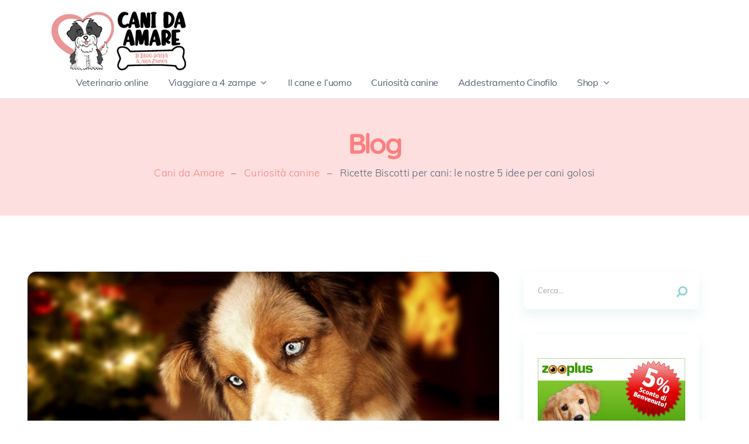

--- FILE ---
content_type: text/html; charset=UTF-8
request_url: https://canidaamare.it/ricette-biscotti-per-cani/
body_size: 32148
content:
<!doctype html>
<html class="no-js" lang="it-IT" prefix="og: https://ogp.me/ns#">
<head itemscope="itemscope" itemtype="http://schema.org/WebSite"><meta charset="UTF-8"><script>if(navigator.userAgent.match(/MSIE|Internet Explorer/i)||navigator.userAgent.match(/Trident\/7\..*?rv:11/i)){var href=document.location.href;if(!href.match(/[?&]nowprocket/)){if(href.indexOf("?")==-1){if(href.indexOf("#")==-1){document.location.href=href+"?nowprocket=1"}else{document.location.href=href.replace("#","?nowprocket=1#")}}else{if(href.indexOf("#")==-1){document.location.href=href+"&nowprocket=1"}else{document.location.href=href.replace("#","&nowprocket=1#")}}}}</script><script>(()=>{class RocketLazyLoadScripts{constructor(){this.v="2.0.4",this.userEvents=["keydown","keyup","mousedown","mouseup","mousemove","mouseover","mouseout","touchmove","touchstart","touchend","touchcancel","wheel","click","dblclick","input"],this.attributeEvents=["onblur","onclick","oncontextmenu","ondblclick","onfocus","onmousedown","onmouseenter","onmouseleave","onmousemove","onmouseout","onmouseover","onmouseup","onmousewheel","onscroll","onsubmit"]}async t(){this.i(),this.o(),/iP(ad|hone)/.test(navigator.userAgent)&&this.h(),this.u(),this.l(this),this.m(),this.k(this),this.p(this),this._(),await Promise.all([this.R(),this.L()]),this.lastBreath=Date.now(),this.S(this),this.P(),this.D(),this.O(),this.M(),await this.C(this.delayedScripts.normal),await this.C(this.delayedScripts.defer),await this.C(this.delayedScripts.async),await this.T(),await this.F(),await this.j(),await this.A(),window.dispatchEvent(new Event("rocket-allScriptsLoaded")),this.everythingLoaded=!0,this.lastTouchEnd&&await new Promise(t=>setTimeout(t,500-Date.now()+this.lastTouchEnd)),this.I(),this.H(),this.U(),this.W()}i(){this.CSPIssue=sessionStorage.getItem("rocketCSPIssue"),document.addEventListener("securitypolicyviolation",t=>{this.CSPIssue||"script-src-elem"!==t.violatedDirective||"data"!==t.blockedURI||(this.CSPIssue=!0,sessionStorage.setItem("rocketCSPIssue",!0))},{isRocket:!0})}o(){window.addEventListener("pageshow",t=>{this.persisted=t.persisted,this.realWindowLoadedFired=!0},{isRocket:!0}),window.addEventListener("pagehide",()=>{this.onFirstUserAction=null},{isRocket:!0})}h(){let t;function e(e){t=e}window.addEventListener("touchstart",e,{isRocket:!0}),window.addEventListener("touchend",function i(o){o.changedTouches[0]&&t.changedTouches[0]&&Math.abs(o.changedTouches[0].pageX-t.changedTouches[0].pageX)<10&&Math.abs(o.changedTouches[0].pageY-t.changedTouches[0].pageY)<10&&o.timeStamp-t.timeStamp<200&&(window.removeEventListener("touchstart",e,{isRocket:!0}),window.removeEventListener("touchend",i,{isRocket:!0}),"INPUT"===o.target.tagName&&"text"===o.target.type||(o.target.dispatchEvent(new TouchEvent("touchend",{target:o.target,bubbles:!0})),o.target.dispatchEvent(new MouseEvent("mouseover",{target:o.target,bubbles:!0})),o.target.dispatchEvent(new PointerEvent("click",{target:o.target,bubbles:!0,cancelable:!0,detail:1,clientX:o.changedTouches[0].clientX,clientY:o.changedTouches[0].clientY})),event.preventDefault()))},{isRocket:!0})}q(t){this.userActionTriggered||("mousemove"!==t.type||this.firstMousemoveIgnored?"keyup"===t.type||"mouseover"===t.type||"mouseout"===t.type||(this.userActionTriggered=!0,this.onFirstUserAction&&this.onFirstUserAction()):this.firstMousemoveIgnored=!0),"click"===t.type&&t.preventDefault(),t.stopPropagation(),t.stopImmediatePropagation(),"touchstart"===this.lastEvent&&"touchend"===t.type&&(this.lastTouchEnd=Date.now()),"click"===t.type&&(this.lastTouchEnd=0),this.lastEvent=t.type,t.composedPath&&t.composedPath()[0].getRootNode()instanceof ShadowRoot&&(t.rocketTarget=t.composedPath()[0]),this.savedUserEvents.push(t)}u(){this.savedUserEvents=[],this.userEventHandler=this.q.bind(this),this.userEvents.forEach(t=>window.addEventListener(t,this.userEventHandler,{passive:!1,isRocket:!0})),document.addEventListener("visibilitychange",this.userEventHandler,{isRocket:!0})}U(){this.userEvents.forEach(t=>window.removeEventListener(t,this.userEventHandler,{passive:!1,isRocket:!0})),document.removeEventListener("visibilitychange",this.userEventHandler,{isRocket:!0}),this.savedUserEvents.forEach(t=>{(t.rocketTarget||t.target).dispatchEvent(new window[t.constructor.name](t.type,t))})}m(){const t="return false",e=Array.from(this.attributeEvents,t=>"data-rocket-"+t),i="["+this.attributeEvents.join("],[")+"]",o="[data-rocket-"+this.attributeEvents.join("],[data-rocket-")+"]",s=(e,i,o)=>{o&&o!==t&&(e.setAttribute("data-rocket-"+i,o),e["rocket"+i]=new Function("event",o),e.setAttribute(i,t))};new MutationObserver(t=>{for(const n of t)"attributes"===n.type&&(n.attributeName.startsWith("data-rocket-")||this.everythingLoaded?n.attributeName.startsWith("data-rocket-")&&this.everythingLoaded&&this.N(n.target,n.attributeName.substring(12)):s(n.target,n.attributeName,n.target.getAttribute(n.attributeName))),"childList"===n.type&&n.addedNodes.forEach(t=>{if(t.nodeType===Node.ELEMENT_NODE)if(this.everythingLoaded)for(const i of[t,...t.querySelectorAll(o)])for(const t of i.getAttributeNames())e.includes(t)&&this.N(i,t.substring(12));else for(const e of[t,...t.querySelectorAll(i)])for(const t of e.getAttributeNames())this.attributeEvents.includes(t)&&s(e,t,e.getAttribute(t))})}).observe(document,{subtree:!0,childList:!0,attributeFilter:[...this.attributeEvents,...e]})}I(){this.attributeEvents.forEach(t=>{document.querySelectorAll("[data-rocket-"+t+"]").forEach(e=>{this.N(e,t)})})}N(t,e){const i=t.getAttribute("data-rocket-"+e);i&&(t.setAttribute(e,i),t.removeAttribute("data-rocket-"+e))}k(t){Object.defineProperty(HTMLElement.prototype,"onclick",{get(){return this.rocketonclick||null},set(e){this.rocketonclick=e,this.setAttribute(t.everythingLoaded?"onclick":"data-rocket-onclick","this.rocketonclick(event)")}})}S(t){function e(e,i){let o=e[i];e[i]=null,Object.defineProperty(e,i,{get:()=>o,set(s){t.everythingLoaded?o=s:e["rocket"+i]=o=s}})}e(document,"onreadystatechange"),e(window,"onload"),e(window,"onpageshow");try{Object.defineProperty(document,"readyState",{get:()=>t.rocketReadyState,set(e){t.rocketReadyState=e},configurable:!0}),document.readyState="loading"}catch(t){console.log("WPRocket DJE readyState conflict, bypassing")}}l(t){this.originalAddEventListener=EventTarget.prototype.addEventListener,this.originalRemoveEventListener=EventTarget.prototype.removeEventListener,this.savedEventListeners=[],EventTarget.prototype.addEventListener=function(e,i,o){o&&o.isRocket||!t.B(e,this)&&!t.userEvents.includes(e)||t.B(e,this)&&!t.userActionTriggered||e.startsWith("rocket-")||t.everythingLoaded?t.originalAddEventListener.call(this,e,i,o):(t.savedEventListeners.push({target:this,remove:!1,type:e,func:i,options:o}),"mouseenter"!==e&&"mouseleave"!==e||t.originalAddEventListener.call(this,e,t.savedUserEvents.push,o))},EventTarget.prototype.removeEventListener=function(e,i,o){o&&o.isRocket||!t.B(e,this)&&!t.userEvents.includes(e)||t.B(e,this)&&!t.userActionTriggered||e.startsWith("rocket-")||t.everythingLoaded?t.originalRemoveEventListener.call(this,e,i,o):t.savedEventListeners.push({target:this,remove:!0,type:e,func:i,options:o})}}J(t,e){this.savedEventListeners=this.savedEventListeners.filter(i=>{let o=i.type,s=i.target||window;return e!==o||t!==s||(this.B(o,s)&&(i.type="rocket-"+o),this.$(i),!1)})}H(){EventTarget.prototype.addEventListener=this.originalAddEventListener,EventTarget.prototype.removeEventListener=this.originalRemoveEventListener,this.savedEventListeners.forEach(t=>this.$(t))}$(t){t.remove?this.originalRemoveEventListener.call(t.target,t.type,t.func,t.options):this.originalAddEventListener.call(t.target,t.type,t.func,t.options)}p(t){let e;function i(e){return t.everythingLoaded?e:e.split(" ").map(t=>"load"===t||t.startsWith("load.")?"rocket-jquery-load":t).join(" ")}function o(o){function s(e){const s=o.fn[e];o.fn[e]=o.fn.init.prototype[e]=function(){return this[0]===window&&t.userActionTriggered&&("string"==typeof arguments[0]||arguments[0]instanceof String?arguments[0]=i(arguments[0]):"object"==typeof arguments[0]&&Object.keys(arguments[0]).forEach(t=>{const e=arguments[0][t];delete arguments[0][t],arguments[0][i(t)]=e})),s.apply(this,arguments),this}}if(o&&o.fn&&!t.allJQueries.includes(o)){const e={DOMContentLoaded:[],"rocket-DOMContentLoaded":[]};for(const t in e)document.addEventListener(t,()=>{e[t].forEach(t=>t())},{isRocket:!0});o.fn.ready=o.fn.init.prototype.ready=function(i){function s(){parseInt(o.fn.jquery)>2?setTimeout(()=>i.bind(document)(o)):i.bind(document)(o)}return"function"==typeof i&&(t.realDomReadyFired?!t.userActionTriggered||t.fauxDomReadyFired?s():e["rocket-DOMContentLoaded"].push(s):e.DOMContentLoaded.push(s)),o([])},s("on"),s("one"),s("off"),t.allJQueries.push(o)}e=o}t.allJQueries=[],o(window.jQuery),Object.defineProperty(window,"jQuery",{get:()=>e,set(t){o(t)}})}P(){const t=new Map;document.write=document.writeln=function(e){const i=document.currentScript,o=document.createRange(),s=i.parentElement;let n=t.get(i);void 0===n&&(n=i.nextSibling,t.set(i,n));const c=document.createDocumentFragment();o.setStart(c,0),c.appendChild(o.createContextualFragment(e)),s.insertBefore(c,n)}}async R(){return new Promise(t=>{this.userActionTriggered?t():this.onFirstUserAction=t})}async L(){return new Promise(t=>{document.addEventListener("DOMContentLoaded",()=>{this.realDomReadyFired=!0,t()},{isRocket:!0})})}async j(){return this.realWindowLoadedFired?Promise.resolve():new Promise(t=>{window.addEventListener("load",t,{isRocket:!0})})}M(){this.pendingScripts=[];this.scriptsMutationObserver=new MutationObserver(t=>{for(const e of t)e.addedNodes.forEach(t=>{"SCRIPT"!==t.tagName||t.noModule||t.isWPRocket||this.pendingScripts.push({script:t,promise:new Promise(e=>{const i=()=>{const i=this.pendingScripts.findIndex(e=>e.script===t);i>=0&&this.pendingScripts.splice(i,1),e()};t.addEventListener("load",i,{isRocket:!0}),t.addEventListener("error",i,{isRocket:!0}),setTimeout(i,1e3)})})})}),this.scriptsMutationObserver.observe(document,{childList:!0,subtree:!0})}async F(){await this.X(),this.pendingScripts.length?(await this.pendingScripts[0].promise,await this.F()):this.scriptsMutationObserver.disconnect()}D(){this.delayedScripts={normal:[],async:[],defer:[]},document.querySelectorAll("script[type$=rocketlazyloadscript]").forEach(t=>{t.hasAttribute("data-rocket-src")?t.hasAttribute("async")&&!1!==t.async?this.delayedScripts.async.push(t):t.hasAttribute("defer")&&!1!==t.defer||"module"===t.getAttribute("data-rocket-type")?this.delayedScripts.defer.push(t):this.delayedScripts.normal.push(t):this.delayedScripts.normal.push(t)})}async _(){await this.L();let t=[];document.querySelectorAll("script[type$=rocketlazyloadscript][data-rocket-src]").forEach(e=>{let i=e.getAttribute("data-rocket-src");if(i&&!i.startsWith("data:")){i.startsWith("//")&&(i=location.protocol+i);try{const o=new URL(i).origin;o!==location.origin&&t.push({src:o,crossOrigin:e.crossOrigin||"module"===e.getAttribute("data-rocket-type")})}catch(t){}}}),t=[...new Map(t.map(t=>[JSON.stringify(t),t])).values()],this.Y(t,"preconnect")}async G(t){if(await this.K(),!0!==t.noModule||!("noModule"in HTMLScriptElement.prototype))return new Promise(e=>{let i;function o(){(i||t).setAttribute("data-rocket-status","executed"),e()}try{if(navigator.userAgent.includes("Firefox/")||""===navigator.vendor||this.CSPIssue)i=document.createElement("script"),[...t.attributes].forEach(t=>{let e=t.nodeName;"type"!==e&&("data-rocket-type"===e&&(e="type"),"data-rocket-src"===e&&(e="src"),i.setAttribute(e,t.nodeValue))}),t.text&&(i.text=t.text),t.nonce&&(i.nonce=t.nonce),i.hasAttribute("src")?(i.addEventListener("load",o,{isRocket:!0}),i.addEventListener("error",()=>{i.setAttribute("data-rocket-status","failed-network"),e()},{isRocket:!0}),setTimeout(()=>{i.isConnected||e()},1)):(i.text=t.text,o()),i.isWPRocket=!0,t.parentNode.replaceChild(i,t);else{const i=t.getAttribute("data-rocket-type"),s=t.getAttribute("data-rocket-src");i?(t.type=i,t.removeAttribute("data-rocket-type")):t.removeAttribute("type"),t.addEventListener("load",o,{isRocket:!0}),t.addEventListener("error",i=>{this.CSPIssue&&i.target.src.startsWith("data:")?(console.log("WPRocket: CSP fallback activated"),t.removeAttribute("src"),this.G(t).then(e)):(t.setAttribute("data-rocket-status","failed-network"),e())},{isRocket:!0}),s?(t.fetchPriority="high",t.removeAttribute("data-rocket-src"),t.src=s):t.src="data:text/javascript;base64,"+window.btoa(unescape(encodeURIComponent(t.text)))}}catch(i){t.setAttribute("data-rocket-status","failed-transform"),e()}});t.setAttribute("data-rocket-status","skipped")}async C(t){const e=t.shift();return e?(e.isConnected&&await this.G(e),this.C(t)):Promise.resolve()}O(){this.Y([...this.delayedScripts.normal,...this.delayedScripts.defer,...this.delayedScripts.async],"preload")}Y(t,e){this.trash=this.trash||[];let i=!0;var o=document.createDocumentFragment();t.forEach(t=>{const s=t.getAttribute&&t.getAttribute("data-rocket-src")||t.src;if(s&&!s.startsWith("data:")){const n=document.createElement("link");n.href=s,n.rel=e,"preconnect"!==e&&(n.as="script",n.fetchPriority=i?"high":"low"),t.getAttribute&&"module"===t.getAttribute("data-rocket-type")&&(n.crossOrigin=!0),t.crossOrigin&&(n.crossOrigin=t.crossOrigin),t.integrity&&(n.integrity=t.integrity),t.nonce&&(n.nonce=t.nonce),o.appendChild(n),this.trash.push(n),i=!1}}),document.head.appendChild(o)}W(){this.trash.forEach(t=>t.remove())}async T(){try{document.readyState="interactive"}catch(t){}this.fauxDomReadyFired=!0;try{await this.K(),this.J(document,"readystatechange"),document.dispatchEvent(new Event("rocket-readystatechange")),await this.K(),document.rocketonreadystatechange&&document.rocketonreadystatechange(),await this.K(),this.J(document,"DOMContentLoaded"),document.dispatchEvent(new Event("rocket-DOMContentLoaded")),await this.K(),this.J(window,"DOMContentLoaded"),window.dispatchEvent(new Event("rocket-DOMContentLoaded"))}catch(t){console.error(t)}}async A(){try{document.readyState="complete"}catch(t){}try{await this.K(),this.J(document,"readystatechange"),document.dispatchEvent(new Event("rocket-readystatechange")),await this.K(),document.rocketonreadystatechange&&document.rocketonreadystatechange(),await this.K(),this.J(window,"load"),window.dispatchEvent(new Event("rocket-load")),await this.K(),window.rocketonload&&window.rocketonload(),await this.K(),this.allJQueries.forEach(t=>t(window).trigger("rocket-jquery-load")),await this.K(),this.J(window,"pageshow");const t=new Event("rocket-pageshow");t.persisted=this.persisted,window.dispatchEvent(t),await this.K(),window.rocketonpageshow&&window.rocketonpageshow({persisted:this.persisted})}catch(t){console.error(t)}}async K(){Date.now()-this.lastBreath>45&&(await this.X(),this.lastBreath=Date.now())}async X(){return document.hidden?new Promise(t=>setTimeout(t)):new Promise(t=>requestAnimationFrame(t))}B(t,e){return e===document&&"readystatechange"===t||(e===document&&"DOMContentLoaded"===t||(e===window&&"DOMContentLoaded"===t||(e===window&&"load"===t||e===window&&"pageshow"===t)))}static run(){(new RocketLazyLoadScripts).t()}}RocketLazyLoadScripts.run()})();</script>
	
<link rel="profile" href="https://gmpg.org/xfn/11">
<link rel="pingback" href="https://canidaamare.it/xmlrpc.php">
<link rel="prefetch" href="https://canidaamare.it">
<link rel="prerender" href="https://canidaamare.it">
<meta name="viewport" content="width=device-width, initial-scale=1.0">
<meta itemprop="name" content="Cani da amare">
<meta itemprop="url" content="https://canidaamare.it">
<meta itemprop="creator accountablePerson" content="Angela Calienno">
<!-- Ottimizzazione per i motori di ricerca di Rank Math - https://rankmath.com/ -->
<title>Ricette Biscotti per cani: le nostre 5 idee per cani golosi | Cani da amare</title>
<link data-rocket-prefetch href="https://fonts.googleapis.com" rel="dns-prefetch">
<link data-rocket-prefetch href="https://fonts.gstatic.com" rel="dns-prefetch">
<link data-rocket-preload as="style" href="https://fonts.googleapis.com/css?family=Muli%3A900%2C400%2C700%2C300%2C600%7CQuicksand%3A600%2C700%7CBarlow%20Condensed%3A700&#038;subset=latin&#038;display=swap" rel="preload">
<link href="https://fonts.googleapis.com/css?family=Muli%3A900%2C400%2C700%2C300%2C600%7CQuicksand%3A600%2C700%7CBarlow%20Condensed%3A700&#038;subset=latin&#038;display=swap" media="print" onload="this.media=&#039;all&#039;" rel="stylesheet">
<noscript><link rel="stylesheet" href="https://fonts.googleapis.com/css?family=Muli%3A900%2C400%2C700%2C300%2C600%7CQuicksand%3A600%2C700%7CBarlow%20Condensed%3A700&#038;subset=latin&#038;display=swap"></noscript>
<link crossorigin data-rocket-preload as="font" href="https://fonts.gstatic.com/s/muli/v29/7Auwp_0qiz-afTLGLQ.woff2" rel="preload">
<link crossorigin data-rocket-preload as="font" href="https://fonts.gstatic.com/s/quicksand/v31/6xKtdSZaM9iE8KbpRA_hK1QN.woff2" rel="preload">
<link crossorigin data-rocket-preload as="font" href="https://canidaamare.it/wp-content/themes/canidaamare/fonts/fontawesome-webfont.woff2" rel="preload">
<style id="wpr-usedcss">img.emoji{display:inline!important;border:none!important;box-shadow:none!important;height:1em!important;width:1em!important;margin:0 .07em!important;vertical-align:-.1em!important;background:0 0!important;padding:0!important}:where(.wp-block-button__link){border-radius:9999px;box-shadow:none;padding:calc(.667em + 2px) calc(1.333em + 2px);text-decoration:none}:where(.wp-block-calendar table:not(.has-background) th){background:#ddd}:where(.wp-block-columns){margin-bottom:1.75em}:where(.wp-block-columns.has-background){padding:1.25em 2.375em}:where(.wp-block-post-comments input[type=submit]){border:none}:where(.wp-block-cover-image:not(.has-text-color)),:where(.wp-block-cover:not(.has-text-color)){color:#fff}:where(.wp-block-cover-image.is-light:not(.has-text-color)),:where(.wp-block-cover.is-light:not(.has-text-color)){color:#000}:where(.wp-block-file){margin-bottom:1.5em}:where(.wp-block-file__button){border-radius:2em;display:inline-block;padding:.5em 1em}:where(.wp-block-file__button):is(a):active,:where(.wp-block-file__button):is(a):focus,:where(.wp-block-file__button):is(a):hover,:where(.wp-block-file__button):is(a):visited{box-shadow:none;color:#fff;opacity:.85;text-decoration:none}.wp-block-image img{box-sizing:border-box;height:auto;max-width:100%;vertical-align:bottom}.wp-block-image figcaption{margin-bottom:1em;margin-top:.5em}.wp-block-image :where(.has-border-color){border-style:solid}.wp-block-image :where([style*=border-top-color]){border-top-style:solid}.wp-block-image :where([style*=border-right-color]){border-right-style:solid}.wp-block-image :where([style*=border-bottom-color]){border-bottom-style:solid}.wp-block-image :where([style*=border-left-color]){border-left-style:solid}.wp-block-image :where([style*=border-width]){border-style:solid}.wp-block-image :where([style*=border-top-width]){border-top-style:solid}.wp-block-image :where([style*=border-right-width]){border-right-style:solid}.wp-block-image :where([style*=border-bottom-width]){border-bottom-style:solid}.wp-block-image :where([style*=border-left-width]){border-left-style:solid}.wp-block-image figure{margin:0}:where(.wp-block-latest-comments:not([style*=line-height] .wp-block-latest-comments__comment)){line-height:1.1}:where(.wp-block-latest-comments:not([style*=line-height] .wp-block-latest-comments__comment-excerpt p)){line-height:1.8}ol,ul{box-sizing:border-box}:where(.wp-block-navigation.has-background .wp-block-navigation-item a:not(.wp-element-button)),:where(.wp-block-navigation.has-background .wp-block-navigation-submenu a:not(.wp-element-button)){padding:.5em 1em}:where(.wp-block-navigation .wp-block-navigation__submenu-container .wp-block-navigation-item a:not(.wp-element-button)),:where(.wp-block-navigation .wp-block-navigation__submenu-container .wp-block-navigation-submenu a:not(.wp-element-button)),:where(.wp-block-navigation .wp-block-navigation__submenu-container .wp-block-navigation-submenu button.wp-block-navigation-item__content),:where(.wp-block-navigation .wp-block-navigation__submenu-container .wp-block-pages-list__item button.wp-block-navigation-item__content){padding:.5em 1em}:where(p.has-text-color:not(.has-link-color)) a{color:inherit}:where(.wp-block-post-excerpt){margin-bottom:var(--wp--style--block-gap);margin-top:var(--wp--style--block-gap)}:where(.wp-block-preformatted.has-background){padding:1.25em 2.375em}:where(.wp-block-pullquote){margin:0 0 1em}:where(.wp-block-search__button){border:1px solid #ccc;padding:6px 10px}:where(.wp-block-search__button-inside .wp-block-search__inside-wrapper){border:1px solid #949494;box-sizing:border-box;padding:4px}:where(.wp-block-search__button-inside .wp-block-search__inside-wrapper) .wp-block-search__input{border:none;border-radius:0;padding:0 4px}:where(.wp-block-search__button-inside .wp-block-search__inside-wrapper) .wp-block-search__input:focus{outline:0}:where(.wp-block-search__button-inside .wp-block-search__inside-wrapper) :where(.wp-block-search__button){padding:4px 8px}:where(.wp-block-term-description){margin-bottom:var(--wp--style--block-gap);margin-top:var(--wp--style--block-gap)}:where(pre.wp-block-verse){font-family:inherit}.entry-content{counter-reset:footnotes}.wp-element-button{cursor:pointer}:root{--wp--preset--font-size--normal:16px;--wp--preset--font-size--huge:42px}.screen-reader-text{clip:rect(1px,1px,1px,1px);word-wrap:normal!important;border:0;-webkit-clip-path:inset(50%);clip-path:inset(50%);height:1px;margin:-1px;overflow:hidden;padding:0;position:absolute;width:1px}.screen-reader-text:focus{clip:auto!important;background-color:#ddd;-webkit-clip-path:none;clip-path:none;color:#444;display:block;font-size:1em;height:auto;left:5px;line-height:normal;padding:15px 23px 14px;text-decoration:none;top:5px;width:auto;z-index:100000}html :where(.has-border-color){border-style:solid}html :where([style*=border-top-color]){border-top-style:solid}html :where([style*=border-right-color]){border-right-style:solid}html :where([style*=border-bottom-color]){border-bottom-style:solid}html :where([style*=border-left-color]){border-left-style:solid}html :where([style*=border-width]){border-style:solid}html :where([style*=border-top-width]){border-top-style:solid}html :where([style*=border-right-width]){border-right-style:solid}html :where([style*=border-bottom-width]){border-bottom-style:solid}html :where([style*=border-left-width]){border-left-style:solid}html :where(img[class*=wp-image-]){height:auto;max-width:100%}:where(figure){margin:0 0 1em}html :where(.is-position-sticky){--wp-admin--admin-bar--position-offset:var(--wp-admin--admin-bar--height,0px)}body{--wp--preset--color--black:#000000;--wp--preset--color--cyan-bluish-gray:#abb8c3;--wp--preset--color--white:#ffffff;--wp--preset--color--pale-pink:#f78da7;--wp--preset--color--vivid-red:#cf2e2e;--wp--preset--color--luminous-vivid-orange:#ff6900;--wp--preset--color--luminous-vivid-amber:#fcb900;--wp--preset--color--light-green-cyan:#7bdcb5;--wp--preset--color--vivid-green-cyan:#00d084;--wp--preset--color--pale-cyan-blue:#8ed1fc;--wp--preset--color--vivid-cyan-blue:#0693e3;--wp--preset--color--vivid-purple:#9b51e0;--wp--preset--gradient--vivid-cyan-blue-to-vivid-purple:linear-gradient(135deg,rgba(6, 147, 227, 1) 0%,rgb(155, 81, 224) 100%);--wp--preset--gradient--light-green-cyan-to-vivid-green-cyan:linear-gradient(135deg,rgb(122, 220, 180) 0%,rgb(0, 208, 130) 100%);--wp--preset--gradient--luminous-vivid-amber-to-luminous-vivid-orange:linear-gradient(135deg,rgba(252, 185, 0, 1) 0%,rgba(255, 105, 0, 1) 100%);--wp--preset--gradient--luminous-vivid-orange-to-vivid-red:linear-gradient(135deg,rgba(255, 105, 0, 1) 0%,rgb(207, 46, 46) 100%);--wp--preset--gradient--very-light-gray-to-cyan-bluish-gray:linear-gradient(135deg,rgb(238, 238, 238) 0%,rgb(169, 184, 195) 100%);--wp--preset--gradient--cool-to-warm-spectrum:linear-gradient(135deg,rgb(74, 234, 220) 0%,rgb(151, 120, 209) 20%,rgb(207, 42, 186) 40%,rgb(238, 44, 130) 60%,rgb(251, 105, 98) 80%,rgb(254, 248, 76) 100%);--wp--preset--gradient--blush-light-purple:linear-gradient(135deg,rgb(255, 206, 236) 0%,rgb(152, 150, 240) 100%);--wp--preset--gradient--blush-bordeaux:linear-gradient(135deg,rgb(254, 205, 165) 0%,rgb(254, 45, 45) 50%,rgb(107, 0, 62) 100%);--wp--preset--gradient--luminous-dusk:linear-gradient(135deg,rgb(255, 203, 112) 0%,rgb(199, 81, 192) 50%,rgb(65, 88, 208) 100%);--wp--preset--gradient--pale-ocean:linear-gradient(135deg,rgb(255, 245, 203) 0%,rgb(182, 227, 212) 50%,rgb(51, 167, 181) 100%);--wp--preset--gradient--electric-grass:linear-gradient(135deg,rgb(202, 248, 128) 0%,rgb(113, 206, 126) 100%);--wp--preset--gradient--midnight:linear-gradient(135deg,rgb(2, 3, 129) 0%,rgb(40, 116, 252) 100%);--wp--preset--font-size--small:13px;--wp--preset--font-size--medium:20px;--wp--preset--font-size--large:36px;--wp--preset--font-size--x-large:42px;--wp--preset--spacing--20:0.44rem;--wp--preset--spacing--30:0.67rem;--wp--preset--spacing--40:1rem;--wp--preset--spacing--50:1.5rem;--wp--preset--spacing--60:2.25rem;--wp--preset--spacing--70:3.38rem;--wp--preset--spacing--80:5.06rem;--wp--preset--shadow--natural:6px 6px 9px rgba(0, 0, 0, .2);--wp--preset--shadow--deep:12px 12px 50px rgba(0, 0, 0, .4);--wp--preset--shadow--sharp:6px 6px 0px rgba(0, 0, 0, .2);--wp--preset--shadow--outlined:6px 6px 0px -3px rgba(255, 255, 255, 1),6px 6px rgba(0, 0, 0, 1);--wp--preset--shadow--crisp:6px 6px 0px rgba(0, 0, 0, 1)}:where(.is-layout-flex){gap:.5em}:where(.is-layout-grid){gap:.5em}:where(.wp-block-post-template.is-layout-flex){gap:1.25em}:where(.wp-block-post-template.is-layout-grid){gap:1.25em}:where(.wp-block-columns.is-layout-flex){gap:2em}:where(.wp-block-columns.is-layout-grid){gap:2em}#toc_container li,#toc_container ul{margin:0;padding:0}#toc_container ul ul{margin-left:1.5em}#toc_container{background:#f9f9f9;border:1px solid #aaa;padding:10px;margin-bottom:1em;width:auto;display:table;font-size:95%}#toc_container span.toc_toggle{font-weight:400;font-size:90%}#toc_container a{text-decoration:none;text-shadow:none}#toc_container a:hover{text-decoration:underline}a,abbr,acronym,address,article,aside,audio,big,blockquote,body,canvas,caption,center,cite,code,dd,del,details,dfn,div,dl,dt,em,embed,fieldset,figcaption,figure,footer,form,h1,h2,h3,h4,h5,h6,header,hgroup,html,i,iframe,img,ins,kbd,label,legend,li,mark,menu,nav,object,ol,output,p,pre,ruby,s,samp,section,small,span,strike,strong,sub,summary,sup,table,tbody,td,tfoot,th,thead,time,tr,tt,ul,var,video{margin:0;padding:0;border:0;font-size:100%;font:inherit;vertical-align:baseline}html{-webkit-font-smoothing:antialiased}article,aside,details,figcaption,figure,footer,header,hgroup,menu,nav,section{display:block}ol,ul{list-style:none}blockquote{quotes:none}table{border-collapse:collapse;border-spacing:0}button,input,select,textarea{margin:0;font-weight:inherit}img,object,video{max-width:100%;height:auto!important}iframe{max-width:100%}blockquote{font-size:17px;font-weight:400;font-style:italic;color:#566073;padding:39px 40px;line-height:30px;margin:30px 0 40px;border-radius:10px;box-sizing:border-box;position:relative}blockquote p{margin-bottom:0}blockquote strong{font-weight:700}blockquote::before{content:'';width:29px;height:30px;background:url("https://canidaamare.it/wp-content/themes/canidaamare/images/quote.svg");position:absolute;top:-16px;left:52px}strong{font-weight:700}cite,em,i{font-style:italic}small{font-size:100%}figure{margin:10px 0}code,pre{font-weight:400;font-style:normal}pre{margin:5px 0 20px;line-height:1.3em;padding:8px 10px;overflow:auto}code{padding:0 8px;line-height:1.5}mark{padding:1px 6px;margin:0 2px;color:#000;background:#fff7a8}address{margin:10px 0;font-style:italic}dt{float:left;clear:left;width:100px;text-align:right;font-weight:700}dd{margin:0 0 0 110px;padding:0 0 .5em;overflow:hidden}.wp-block-image{margin-bottom:30px}.wp-block-image li::before{display:none}body{font:300 17px/30px Muli,sans-serif;color:#566073;background-color:#fff;overflow-x:hidden}::-moz-selection{background:#222;color:#fff;text-shadow:none}::selection{background:#222;color:#fff;text-shadow:none}#page,.container{position:relative;margin-right:auto;margin-left:auto}h1,h2,h3,h4,h5,h6{clear:both;font-weight:700;margin-bottom:12px;color:#566073;line-height:1.4}p{margin-bottom:20px}a{text-decoration:none;color:#fc7f7f;transition:all .25s linear}a:hover{color:#fc7f7f}a:active,a:link,a:visited{text-decoration:none}table{width:100%;text-align:left;margin-bottom:25px;border:1px solid #e4e4e4}thead{background:#f7f8f9;font-size:14px;color:#585f65}table td,table th{padding:7px 15px;text-align:left}thead th{padding:14px}tbody th{font-weight:400;border-bottom:1px solid #e4e4e4}hr{border:none;border-bottom:1px solid rgba(0,0,0,.1);width:100%;margin:35px 0;clear:both;position:relative}.left{float:left}.right{float:right}.last{margin-right:0}.main-container{width:100%;margin:0 auto;clear:both;display:block}.container{max-width:1110px;min-width:240px}#wrapper{min-height:100px;float:none;clear:both}#wrapper.single::after,.search #wrapper>.container::after{clear:both;content:"";display:block}header{width:100%;position:relative}.main-header{position:relative;min-width:100%;width:100%;z-index:99}.main-header::after{clear:both;content:"";display:block}#header{position:relative;min-width:100%;width:100%;line-height:0}#header h1,#header h2{float:left;display:inline-block;line-height:1;position:relative}#logo a{float:left;line-height:1}#logo img{float:left}.logo-wrap{padding:0;margin:4px 0 0;float:left}.logo-wrap h1,.logo-wrap h2{margin-bottom:0}.navigation .toggle-caret{display:none}.header-social-icons{float:right;position:relative}.header-social-icons a{display:inline-block;font-size:18px}.menu-item-has-children>a:after{content:"\f107";font-family:FontAwesome;position:absolute;right:14px}#primary-navigation{float:left;margin-left:28px}#primary-navigation li{padding:5px 0;margin:0 17px;box-sizing:border-box;position:relative}#primary-navigation li:hover::before{content:'';width:100%;height:4px;position:absolute;left:0}#primary-navigation li li{margin:5px 0;border-bottom:0}#primary-navigation li li:hover::before{display:none}#primary-navigation li:before{font-family:FontAwesome;font-weight:400;margin-right:5px}#primary-navigation .navigation>ul>.menu-item-has-children>a{padding-right:20px}#primary-navigation .menu-item-has-children>a:after{right:3px;font-size:16px}#primary-navigation .navigation>ul>li.menu-item-has-children:last-of-type>a{padding-right:40px}#primary-navigation li.menu-item-has-children:last-of-type>a:after{right:22px}#primary-navigation ul ul .menu-item-has-children>a:after{right:22px}#primary-navigation a .sub{font-size:11px;font-weight:400;color:#9b9b9b}.navigation{float:left;position:relative;width:100%}.navigation ul{margin:0 auto}.navigation ul li{float:left;line-height:24px;position:relative;transition:all .25s linear}.navigation ul li a,.navigation ul li a:link,.navigation ul li a:visited{display:inline-block}.navigation>ul>.current a{background:0 0}.navigation ul li li{border-bottom:0}.navigation ul ul{width:225px;background:#fff;padding:15px 5px;border-radius:10px;font-size:15px;position:absolute;left:-25px;top:81px;z-index:400;box-sizing:border-box;box-shadow:0 5px 10px 0 rgba(58,62,73,.2)}.navigation ul ul::before{content:'';height:53px;width:100%;top:-53px;display:block;position:absolute}.navigation ul ul li{padding:0}#primary-navigation .navigation ul ul a,#primary-navigation .navigation ul ul a:link,#primary-navigation .navigation ul ul a:visited{padding:0 20px;position:relative;width:225px;font-size:15px;border-bottom:0;background:0 0;border-right:0;border-radius:0;margin:0;box-sizing:border-box}.navigation ul ul li:last-child a{border-bottom:none}.navigation ul ul{display:none}.navigation ul ul ul{left:221px;top:0;margin-top:0}.sub-menu .menu-item-has-children:after{color:#fff}.clearfix:after,.clearfix:before{content:" ";display:table}.clearfix:after{clear:both}a#pull{display:none}.navigation i{margin-right:4px}.article{width:65.76577%;float:left;box-sizing:border-box}#content_box{float:left;width:100%}.post{float:left;width:100%}.post-single-content{clear:both;float:left;width:100%}.post.excerpt{clear:both;margin-bottom:30px;overflow:hidden;padding-bottom:15px;background-color:#fff;width:auto}.single_post header{width:100%}article img.left{margin:.3em 1.571em .5em 0;display:block;float:left}article img.right{margin:.3em 0 .5em 1.571em;display:block;float:right}article img.center{margin:.3em auto .5em;display:block}article ul{padding:0 0 1.571em 25px;list-style:none;position:relative}.single_post ul li::before{content:"\2022";font-size:30px;font-weight:700;position:absolute;left:0;line-height:24px}.wp-block-image figcaption{margin:0}article ol{padding:0 0 1.571em 20px;list-style-type:decimal}article ol li{padding-left:10px}article ol ol,article ol ul,article ul ol,article ul ul{padding-top:0;padding-bottom:0}article ul ul{list-style-type:square}article ul ul ul{list-style-type:square}.widget .wp-post-image{float:left}#sidebar .widget.widget_search{padding:0}.toggle-menu ul ul{display:none}.toggle-menu .toggle-menu-item-parent{position:relative}.toggle-menu .toggle-caret{position:absolute;top:0;right:0;text-align:center;cursor:pointer;line-height:inherit}.toggle-menu .toggle-caret .fa{width:20px;text-align:center;font-size:24px;color:inherit;line-height:20px}.toggle-menu .active>.toggle-caret .fa:before{content:"\f107"}#sidebar p{line-height:20px}.sidebar.c-4-12{float:right;width:27.02703%}#sidebar .wp-post-image,footer .wp-post-image{margin-top:0;margin-right:21px;margin-left:0}#sidebar .widget,footer{float:left;clear:both;width:100%;box-sizing:border-box;list-style:none}.widget .title{font-weight:500;text-transform:uppercase;font-size:12px}.widget{border-radius:10px;box-shadow:0 10px 20px 0 rgba(62,148,180,.1)}.widget li{list-style-type:square;margin-left:14px;margin-bottom:7px}.widget.widget_search{box-shadow:none}.widget.widget_search #s{box-shadow:0 10px 20px 0 rgba(62,148,180,.1);padding:0 24px;height:64px;line-height:64px}.widget.widget_search .sbutton{top:24px}.widget .children{margin-top:7px}.widget h3{margin:0 0 15px}#sidebar .widget .post-info a,.widget .post-info{clear:none;width:auto;float:none;margin:0!important}.widget .post-info>span{position:relative;margin-right:16px;display:inline-block}.widget .post-info>span::after{height:10px;top:1px;right:-9px}.widget .post-info>span.thecategory a{display:inline-block}.widget .post-info>span:last-of-type{margin-right:0}.social-profile-icons{box-sizing:border-box}.social-profile-icons p.description{margin:-11px 0 3px}.social-profile-icons ul{margin-left:-9px;text-align:center;line-height:1}.social-profile-icons ul li{background:0 0;display:inline-block;list-style-type:none;margin:17px 0 0;padding:0 9px}.social-profile-icons ul li:last-child{border-right:0}.social-profile-icons ul li a{width:32px;height:32px;display:block;float:left;border-radius:0;text-align:center;line-height:32px;transition:all .4s}.social-profile-icons ul li i{font-size:16px;line-height:32px}.gallery{display:flex;flex-flow:wrap}.pages-title-section{text-align:center}.pages-title-section::after{clear:both;content:"";display:block}.pages-title-section h1{margin:0}.rank-math-breadcrumb{clear:both;margin:8px 0 0;line-height:1}.rank-math-breadcrumb .separator{margin:0 8px}.rank-math-breadcrumb a,.rank-math-breadcrumb>span{display:inline-block}.featured-thumbnail{max-width:100%;float:left;width:100%}.featured-thumbnail img{margin-bottom:0;width:100%;float:left}#featured-thumbnail{max-width:100%;display:block;position:relative;overflow:hidden;clear:both;margin-bottom:15px}.title{clear:both}.page h1.title{padding-top:0}.post-info{display:block;float:left;clear:both;width:100%}.post-info>span{margin-right:36px;display:inline-block;position:relative}.post-info>span::after{content:'';width:2px;height:13px;line-height:1;position:absolute;top:0;right:-20px}.post-info>span:last-child{margin-right:0}.post-info>span:last-child::after{display:none}article header{float:left;width:100%}.latestPost{width:100%;float:left;margin-bottom:47px}.latestPost .title{display:block}.front-view-content{float:left;width:100%}.author-meta-info{border-bottom:1px solid #e2e2e2;padding:0 0 25px;margin:0 0 25px}.author-meta-info::after{clear:both;content:"";display:block}.author-meta-info img{float:left;border-radius:50%;margin-right:25px}.author-meta-info .fn,.author-meta-info span{display:inline-block;margin-top:4px}.author-meta-info .fn{text-transform:capitalize}.author-meta-info span{margin-left:10px;font-style:italic;font-weight:300}.screen-reader-text{clip:rect(1px,1px,1px,1px);position:absolute!important;height:1px;width:1px;overflow:hidden}.search .sbutton,.widget .sbutton{height:auto;margin-top:0;line-height:1;padding:0;background:0 0;position:absolute;top:14px;right:20px}.search .sbutton .fa,.widget .sbutton .fa{font-size:20px;transform:rotate(90deg)}.widget #s{width:100%;height:48px;padding:0 16px;font-size:15px;color:#566073;background:#fff;border-radius:8px}input,select,textarea{padding:8px 12px;font-size:14px;color:#444;border:1px solid #e7f1db;font-family:inherit}textarea{overflow:auto;resize:vertical}select{-webkit-appearance:none;width:100%;background:#fff;border:1px solid #e0e0e1;border-radius:0;padding:14px 20px;background-image:linear-gradient(45deg,transparent 50%,gray 50%),linear-gradient(135deg,gray 50%,transparent 50%);background-position:calc(100% - 20px) 50%,calc(100% - 15px) 50%;background-size:5px 5px,5px 5px;background-repeat:no-repeat}#sidebar .widget.widget_search h3{color:#fff}#searchform{padding:0;float:right;clear:both;width:100%;position:relative}#searchform:hover{width:100%}.article #searchform{margin-bottom:30px}.article #content_box #searchform:last-child{margin-bottom:0;margin-top:30px}#searchform fieldset{float:left}.sbutton{-webkit-appearance:none;color:#fff;padding:10px 0 9px;float:right;height:48px;cursor:pointer;text-align:center;transition:all .25s linear;border:0;font-size:14px;border-radius:8px;box-sizing:border-box}#s{width:100%;height:48px;background-color:#fff;float:left;padding:0 20px;color:#8a8e96;border:none;box-sizing:border-box}.search .article #s{border:1px solid #e2e2e2}::-webkit-input-placeholder{color:#8a8e96}::-moz-placeholder{color:#8a8e96}input::-webkit-input-speech-button{-webkit-appearance:none;margin-right:14px;margin-left:4px;cursor:pointer}#searchform fieldset{width:100%}#respond h4{padding-top:5px;padding-bottom:7px}#commentsAdd{width:100%;float:left;clear:both;margin-top:10px;padding:35px 0 0}#commentsAdd form{position:relative}#commentsAdd form::after{clear:both;content:"";display:block}.comment time{padding-left:10px}#commentform input{padding:11px;font-weight:inherit}input#email,input#url{width:100%;max-width:100%;height:48px;color:#566073;font-size:16px;font-weight:400;padding:10px 21px;background:#fff;border-radius:5px;border:1px solid #e6e7ea;letter-spacing:1.504px;box-sizing:border-box}#comment,input#email,input#url{transition:all .25s ease-in-out}#cancel-comment-reply-link{position:absolute;color:#ee210b;cursor:pointer;z-index:99;line-height:24px;right:0;bottom:30px;text-transform:capitalize;text-decoration:underline}#commentform input#submit{color:#fff;-webkit-appearance:none;line-height:1;min-width:270px;height:48px;padding:0 20px;margin-top:10px;line-height:48px;text-decoration:none;cursor:pointer;display:inline-block;text-align:center;border:none;border-radius:50px;font-weight:700!important;font-size:17px!important;transition:all .2s linear}#commentform input#submit:hover{color:#fff}li.comment #respond #commentform input#submit{position:static}.error{color:red}#commentsAdd #respond h4{margin-bottom:46px}.comment #respond #respond{position:relative;margin-top:20px}#respond h3{font-size:18px;margin:0;padding:0}#commentform textarea{width:100%;padding:10px 21px;color:#566073;background:#fff;border:1px solid #e6e7ea;border-radius:5px;float:left;box-sizing:border-box;font-family:inherit}#commentform p{margin-bottom:20px;float:left;width:100%;clear:both}#commentform p label{padding-bottom:5px;padding-top:5px;padding-left:10px}.required{color:red;padding:0;line-height:1}.widget_search{overflow:visible;box-sizing:border-box}pre{clear:both;overflow:auto;padding:25px 15px 15px;margin:45px 0;position:relative;background:#222;font-family:monospace;color:#aaa;white-space:normal;box-sizing:border-box}pre:before{content:"\f121";color:#fff;position:absolute;font-size:18px;right:14px;top:6px;font-family:fontawesome}.mts-cart{z-index:1;float:right;color:#777}.share-item.facebookbtn,.share-item.linkedinbtn{width:92px}.shareit{padding:12px 0 7px;overflow:hidden;clear:both;border:none;position:absolute;left:0}.shareit.top{clear:none;padding:0!important;margin-bottom:30px}.shareit .share-item{float:left;height:25px;width:76px}.shareit .share-item.shareit.top{float:left;margin-top:0;width:100%}.shareit .share-item.facebookbtn,.shareit .share-item.facebooksharebtn{margin:-3px 8px 0 0}.shareit .share-item.facebooksharebtn{margin-bottom:0}.shareit .share-item.twitterbtn{margin-top:6px}.shareit .share-item.pinbtn{width:65px}.shareit .share-item.linkedinbtn{margin-top:-2px}.shareit .share-item iframe{max-width:none}.shareit.shareit-default.top .share-item{float:left}.shareit.shareit-default.bottom,.shareit.shareit-default.top{position:static}footer{position:relative;overflow:hidden;clear:both;z-index:1}footer .container{padding:0;width:1110px}.footer.logo-wrap{margin-top:0;margin-bottom:0}.footer.logo-wrap h1{margin-bottom:18px}.footer-widgets{clear:both;overflow:hidden}.footer-widgets .f-widget{width:31.3333334%;margin-right:3%;float:left}.footer-widgets .f-widget .social-profile-icons ul li{padding:2px 13px 5px}.footer-widgets .f-widget .social-profile-icons ul li a{width:28px;height:28px;line-height:28px}.footer-widgets .f-widget .social-profile-icons p.description{margin:0}.f-widget .widget{float:left;width:100%;clear:both;box-sizing:border-box}.f-widget .widget .post-info{width:100%}.footer-widgets .f-widget #searchform .fa-search:hover{cursor:pointer}.f-widget ul{list-style-type:none}.f-widget ul li{list-style-type:none}.f-widget #s::-webkit-input-speech-button{margin-right:8px}.footer-widgets.widgets-num-3 .f-widget.last{margin-right:0}.copyrights{width:100%;clear:both;padding:25px 0;background:#fff;text-align:center}#copyright-note{max-width:100%}#copyright-note::after{clear:both;content:"";display:block}#copyright-note>span{float:left}.to-top{float:right;display:inline-block;position:relative}.to-top p{margin-bottom:0}#move-to-top{color:#fff;cursor:pointer;display:inline-block;font-weight:500;transition:all .25s linear 0s;z-index:100;text-align:center;line-height:1;box-shadow:0 6px 11px 0 rgba(127,165,27,.004);position:fixed}#move-to-top:not(.filling){opacity:0;visibility:hidden}.single-featured-wrap img{width:100%;border-radius:15px 15px 0 0}.single-full-header{width:65.76577%}.single-full-header .author-meta-info{margin:23px 0 18px}.page .article,.single_post{box-shadow:0 10px 20px 0 rgba(62,148,180,.1)}.search .front-view-content{font-size:16px;line-height:26px}.single_post{width:100%;float:left;margin-bottom:6px;border-radius:15px;box-sizing:border-box}.single_post .post-info>span::after{top:8px}.single_post .single-postinfo-wrapper{margin-bottom:34px}.single-title{float:left;width:100%;margin-bottom:13px}.single-postinfo-wrapper{clear:both}.single-postinfo-wrapper::after{clear:both;content:"";display:block}.single_post .featured-thumbnail{clear:both}.related-posts-container{display:flex;flex-flow:row wrap;margin-right:-30px}.related-posts-container::after{clear:both;content:"";display:block}.related-posts-container .flex-grid{margin-right:30px;margin-bottom:32px}.related-posts{margin-bottom:20px;clear:both;float:left;width:100%;position:relative;box-sizing:border-box}.related-posts h4{display:inline-block;margin-bottom:49px}.related-posts .title{font-size:16px;margin:12px 0 0}.related-posts .post-info{clear:none;float:none;padding-bottom:0;border:none;margin-top:8px}.related-posts .post-info>span{margin-right:38px}.related-posts .last{margin-right:0;padding-bottom:0}.related-posts article{float:left;box-sizing:border-box}.related-posts article header{margin-bottom:0;box-sizing:border-box}.related-posts #featured-thumbnail{margin-bottom:0;border-radius:8px}.related-posts .related-readmore{font-weight:700;margin-left:5px}.related-posts.related2 .related-posts-container{margin-right:0}.related-posts.related2 .flex-grid{border-bottom:1px solid #e2e2e2;padding-bottom:32px}.related-posts.related2 .flex-grid:last-child{padding-bottom:0;border-bottom:0}.related-posts.related2 article{width:100%;margin-right:0;flex:none}.related-posts.related2 article header{float:none;width:auto;overflow:hidden}.related-posts.related2 #featured-thumbnail{width:34.52055%;float:left;margin-right:5.06849%}.related-posts.related2 .front-view-content{float:none}.tags{margin:0;padding-top:24px;width:100%;float:left;font-size:12px;font-weight:600;border-top:1px solid #e2e2e2}.tags a{display:inline-block;height:36px;line-height:36px;text-align:center;color:#566073;border:1px solid #d5d8dc;border-radius:5px;margin:0 16px 11px 0;padding:0 12px}.tags a:hover{color:#fff}.nextpost-wrapper{clear:both;float:left;width:100%;box-shadow:0 10px 20px 0 rgba(62,148,180,.1);box-sizing:border-box}.nextpost-wrapper ul{margin:0;padding:0;display:flex}.nextpost-wrapper li{flex:1;box-sizing:border-box}.nextpost-wrapper li:first-child{padding-right:33px;border-right:1px solid #e2e2e2;padding-left:0!important}.nextpost-wrapper li:last-child{padding-left:33px;border-right:none}.nextpost-wrapper h3{margin:11px 0 0;line-height:1}.nextpost-wrapper h3 a{display:inline-block}.postauthor{float:left;clear:both;width:100%;text-align:center;position:relative;box-sizing:border-box}.postauthor p{margin:0;overflow:hidden}.postauthor h5{clear:none;padding:0;margin-bottom:0}.postauthor h5 a:hover{color:#fff}#respond h4,.postauthor h4{margin-bottom:55px;margin-top:1px;font-size:30px}@font-face{font-display:swap;font-family:Muli;font-style:normal;font-weight:300;src:url(https://fonts.gstatic.com/s/muli/v29/7Auwp_0qiz-afTLGLQ.woff2) format('woff2');unicode-range:U+0000-00FF,U+0131,U+0152-0153,U+02BB-02BC,U+02C6,U+02DA,U+02DC,U+0304,U+0308,U+0329,U+2000-206F,U+2074,U+20AC,U+2122,U+2191,U+2193,U+2212,U+2215,U+FEFF,U+FFFD}@font-face{font-display:swap;font-family:Muli;font-style:normal;font-weight:400;src:url(https://fonts.gstatic.com/s/muli/v29/7Auwp_0qiz-afTLGLQ.woff2) format('woff2');unicode-range:U+0000-00FF,U+0131,U+0152-0153,U+02BB-02BC,U+02C6,U+02DA,U+02DC,U+0304,U+0308,U+0329,U+2000-206F,U+2074,U+20AC,U+2122,U+2191,U+2193,U+2212,U+2215,U+FEFF,U+FFFD}@font-face{font-display:swap;font-family:Muli;font-style:normal;font-weight:600;src:url(https://fonts.gstatic.com/s/muli/v29/7Auwp_0qiz-afTLGLQ.woff2) format('woff2');unicode-range:U+0000-00FF,U+0131,U+0152-0153,U+02BB-02BC,U+02C6,U+02DA,U+02DC,U+0304,U+0308,U+0329,U+2000-206F,U+2074,U+20AC,U+2122,U+2191,U+2193,U+2212,U+2215,U+FEFF,U+FFFD}@font-face{font-display:swap;font-family:Muli;font-style:normal;font-weight:700;src:url(https://fonts.gstatic.com/s/muli/v29/7Auwp_0qiz-afTLGLQ.woff2) format('woff2');unicode-range:U+0000-00FF,U+0131,U+0152-0153,U+02BB-02BC,U+02C6,U+02DA,U+02DC,U+0304,U+0308,U+0329,U+2000-206F,U+2074,U+20AC,U+2122,U+2191,U+2193,U+2212,U+2215,U+FEFF,U+FFFD}@font-face{font-display:swap;font-family:Muli;font-style:normal;font-weight:900;src:url(https://fonts.gstatic.com/s/muli/v29/7Auwp_0qiz-afTLGLQ.woff2) format('woff2');unicode-range:U+0000-00FF,U+0131,U+0152-0153,U+02BB-02BC,U+02C6,U+02DA,U+02DC,U+0304,U+0308,U+0329,U+2000-206F,U+2074,U+20AC,U+2122,U+2191,U+2193,U+2212,U+2215,U+FEFF,U+FFFD}@font-face{font-display:swap;font-family:Quicksand;font-style:normal;font-weight:600;src:url(https://fonts.gstatic.com/s/quicksand/v31/6xKtdSZaM9iE8KbpRA_hK1QN.woff2) format('woff2');unicode-range:U+0000-00FF,U+0131,U+0152-0153,U+02BB-02BC,U+02C6,U+02DA,U+02DC,U+0304,U+0308,U+0329,U+2000-206F,U+2074,U+20AC,U+2122,U+2191,U+2193,U+2212,U+2215,U+FEFF,U+FFFD}@font-face{font-display:swap;font-family:Quicksand;font-style:normal;font-weight:700;src:url(https://fonts.gstatic.com/s/quicksand/v31/6xKtdSZaM9iE8KbpRA_hK1QN.woff2) format('woff2');unicode-range:U+0000-00FF,U+0131,U+0152-0153,U+02BB-02BC,U+02C6,U+02DA,U+02DC,U+0304,U+0308,U+0329,U+2000-206F,U+2074,U+20AC,U+2122,U+2191,U+2193,U+2212,U+2215,U+FEFF,U+FFFD}@font-face{font-display:swap;font-family:FontAwesome;src:url('https://canidaamare.it/wp-content/themes/canidaamare/fonts/fontawesome-webfont.eot');src:url('https://canidaamare.it/wp-content/themes/canidaamare/fonts/fontawesome-webfont.eot?#iefix') format('embedded-opentype'),url('https://canidaamare.it/wp-content/themes/canidaamare/fonts/fontawesome-webfont.woff2') format('woff2'),url('https://canidaamare.it/wp-content/themes/canidaamare/fonts/fontawesome-webfont.woff') format('woff'),url('https://canidaamare.it/wp-content/themes/canidaamare/fonts/fontawesome-webfont.ttf') format('truetype'),url('https://canidaamare.it/wp-content/themes/canidaamare/fonts/fontawesome-webfont.svg') format('svg');font-weight:400;font-style:normal}.fa{display:inline-block;font:14px/1 FontAwesome;font-size:inherit;text-rendering:auto;-webkit-font-smoothing:antialiased;-moz-osx-font-smoothing:grayscale}.fa-search:before{content:"\f002"}.fa-angle-right:before{content:"\f105"}.fa-angle-up:before{content:"\f106"}.fa-instagram:before{content:"\f16d"}.fa-facebook-official:before{content:"\f230"}html{overflow-x:hidden;-webkit-text-size-adjust:100%}@media screen and (max-width:1152px){#page,.container{max-width:96%}}@media screen and (max-width:1120px){#commentform input#submit{position:static}}@media screen and (max-width:1024px){#move-to-top{margin-right:0;right:5px}.mts-cart span a{padding:17px 3px 16px!important}body .related-posts .title a{font-size:18px;line-height:1.2}body .postauthor h5,body .postauthor h5 a{font-size:24px}.postauthor h5{padding-top:20px}body .postauthor p{margin-top:5px;font-size:16px;line-height:24px}}@media screen and (max-width:960px){.single-post .container{max-width:96%}img{max-width:100%;height:auto!important}.footer-widgets .f-widget{width:31.3333334%}}@media screen and (max-width:961px) and (min-width:721px){.footer-widgets.widgets-num-3 .f-widget{width:31.3333333%;margin-right:3%}.footer-widgets.widgets-num-3 .f-widget:nth-child(3n){margin-right:0}}@media screen and (max-width:950px) and (min-width:864px){#primary-navigation li{padding:5px 14px}}@media screen and (min-width:865px){.navigation.mobile-only{display:none}}@media screen and (max-width:865px){#primary-navigation{width:100%;margin-left:0}.logo-wrap{width:auto;display:inline-block;text-align:center;float:none}#header h1,#header h2{float:none}#logo a,#logo img{float:none;letter-spacing:0}footer .container{padding:0 2%}.navigation{width:100%;border:none;display:none}.navigation .menu .fa>a,.navigation .menu a{color:#fff!important;background:0 0}.navigation .menu{display:block!important;float:none;background:0 0;margin-bottom:0}.navigation ul ul{visibility:visible!important;opacity:1!important;position:relative;left:0!important;border:0;padding:0;width:100%}.navigation ul li li{background:0 0;border:0}nav{height:auto}#header .navigation ul li li,#header nav li{width:100%!important;float:left;position:relative}.navigation ul li:after{display:none}.navigation ul li:before{display:none}#header nav li a,.header-default #primary-navigation li a{border-bottom:1px solid rgba(0,0,0,.1);width:100%!important;box-sizing:border-box}#primary-navigation li,#primary-navigation li li{padding:0;margin:0}#primary-navigation .navigation ul ul a,#primary-navigation .navigation ul ul a:link,#primary-navigation .navigation ul ul a:visited{border-bottom:1px solid rgba(0,0,0,.1);border-left:none;line-height:1.5}#header nav a{text-align:left;width:100%;text-indent:25px}body #header{margin-top:0;text-align:center}a#pull{display:block;color:#fff!important;font-size:16px!important;font-weight:700!important;margin:0;padding:20px;text-indent:0;width:54px;box-sizing:border-box;position:absolute;top:0}a#pull:after{content:"\f0c9";display:inline-block;position:absolute;right:20px;top:20px;font-family:FontAwesome}.header-social-icons{position:absolute;top:5px;right:0}.main-container{position:relative;left:0;transition:left .5s ease}.mobile-menu-active .main-container{left:300px;transition:left .5s ease}.navigation.mobile-menu-wrapper{display:block;position:fixed;top:0;left:-300px;width:300px;height:100%;border-right:1px solid rgba(0,0,0,.2);overflow:auto;transition:left .5s ease;-webkit-backface-visibility:hidden;box-sizing:border-box;overflow-x:hidden}.mobile-menu-active .navigation.mobile-menu-wrapper{left:0;z-index:1111}.navigation ul li{width:100%;display:block}.navigation ul li:hover{background:0 0}.navigation ul li a,.navigation ul ul a{padding:9px 0!important;width:100%;border:none}.navigation ul ul{background:0 0!important;position:static;width:100%;border:none;box-shadow:none}.navigation ul ul li{background:0 0;width:100%}.navigation i{display:inline}.navigation ul ul a{padding:9px 18px!important}.navigation ul ul ul a{padding:9px 27px!important}.navigation ul ul ul ul a{padding:9px 36px!important}.navigation .toggle-caret{display:block;width:42px;height:42px;line-height:42px;color:#fff;border-left:1px solid rgba(0,0,0,.1);top:0}.navigation .toggle-menu .toggle-caret .fa{color:#fff}.navigation .menu-item-has-children>a:after{content:''}#mobile-menu-overlay{position:fixed;width:100%;height:100%;top:0;left:0;z-index:999;cursor:pointer;display:none;-webkit-backface-visibility:hidden;backface-visibility:hidden;background:rgba(0,0,0,.5)}html.noscroll{position:fixed;overflow-y:scroll;width:100%}.mts-cart,div.header-social-icons{display:block!important}#primary-navigation .mts-cart{display:block!important;padding-left:0}#primary-navigation .navigation ul li:hover{background:0 0}#primary-navigation .navigation ul ul li{background:0 0}#primary-navigation .header-social-icons a{font-size:18px!important;padding:14px 10px!important;width:auto;text-indent:0;background:0 0}.navigation i{margin-right:0}body #header{padding:15px 0 20px}.single-full-header{width:100%}#copyright-note{width:100%;float:none;text-align:center;margin-top:5px}.copyrights{margin-top:0}.related-posts .title{margin:0}}@media screen and (max-width:720px){.article,.single-post .article{width:100%}#content_box{padding-right:0;padding-left:0!important}.sidebar.c-4-12{margin:0 auto;float:none!important;width:100%!important;max-width:350px}.footer-widgets.widgets-num-3 .f-widget{width:48%;margin-right:4%}.footer-widgets.widgets-num-3 .f-widget:nth-child(2n){margin-right:0}#commentform input#submit{min-width:100%}}@media screen and (max-width:650px){body .pages-title-section{margin-bottom:50px}body .article{margin-bottom:60px}}@media screen and (max-width:600px){html :where(.is-position-sticky){--wp-admin--admin-bar--position-offset:0px}.footer-widgets .f-widget,.footer-widgets.widgets-num-3 .f-widget.last{width:100%!important;max-width:340px;margin-bottom:15px;float:none!important;margin:0 auto!important}html #wpadminbar{position:fixed}.related-posts .title a{font-size:16px!important}}@media screen and (max-width:550px){#wrapper.single,.search #wrapper>.container{margin-top:25px}.f-widget{width:100%;margin-right:0}blockquote{padding:30px 30px 20px;font-size:18px!important}.related-posts .latestPost .title a{font-size:16px!important}.single_post .post-single-content,.tags{padding-left:0}.shareit.top{display:none}#commentform input#submit{width:100%;position:static}body .postauthor{margin-top:55px}.postauthor{text-align:center}.postauthor img{float:none;margin-right:0!important}body .header-social-icons a{margin-left:8px!important}}@media screen and (max-width:480px){a#pull{margin-bottom:0}.header-social-icons{position:static;width:100%;text-align:center;margin-top:20px}#site-footer{margin-top:0!important}.navigation{border-bottom:0}.navigation{margin-top:0;margin-bottom:0}#wrapper.single>.container,.search #wrapper>.container{margin-top:20px}body #move-to-top{right:10px;bottom:10px}.single_post .single-postinfo-wrapper{margin-bottom:20px}.single_post .post-info{float:none}body #sidebar .widget{margin-bottom:30px}#commentsAdd{margin-top:0;padding-top:0}.copyrights{text-align:center}#copyright-note>span{float:none;margin-left:0}#copyright-note{float:none;width:100%}.top{width:100%}#cancel-comment-reply-link{margin-bottom:0;margin-top:-43px}.to-top{float:none;clear:both;width:100%;margin-top:10px}body .postauthor{padding:40px}.related-posts article{width:100%;float:left!important;max-width:100%}.related-posts .latestPost .title a{font-size:18px!important}.related-posts #featured-thumbnail{width:100%!important;margin:0 0 20px}body .related-posts{margin-bottom:0;margin-top:45px}.sidebar.c-4-12{max-width:90%}.nextpost-wrapper ul{display:block}.nextpost-wrapper li{width:100%;flex:none}.nextpost-wrapper li:first-child,.nextpost-wrapper li:last-child{padding:0}.nextpost-wrapper li:first-child{margin-bottom:30px;border:none}}@media screen and (max-width:400px){body .postauthor p,html body{font-size:18px;line-height:32px}#commentform textarea{width:100%}body .single-title{font-size:24px}body .postauthor h5,body .postauthor h5 a{font-size:24px}.single_post{margin-bottom:10px}.thecontent ol,.thecontent ul{padding-top:0}body .postauthor{margin-top:30px}body #sidebar .widget{margin-bottom:30px}body #sidebar .widget h3.widget-title{font-size:24px;margin-bottom:15px}}@media screen and (max-width:320px){.latestPost{width:100%!important}.navigation li{display:block;float:none;width:100%}.navigation li a{border-bottom:1px solid #576979}}.woocommerce .products ul,.woocommerce ul.products{padding-top:25px;border-top:1px solid #eee}.woocommerce #content input.button,.woocommerce #respond input#submit,.woocommerce a.button,.woocommerce button.button,.woocommerce input.button{color:#fff;text-shadow:none;height:43px;font-size:14px;padding:0 24px;border:0;border-radius:8px;line-height:43px;box-shadow:none;width:auto;height:auto;float:none;text-transform:uppercase;font-weight:700}.woocommerce #content input.button:hover,.woocommerce #respond input#submit:hover,.woocommerce a.button.alt:hover,.woocommerce a.button:hover,.woocommerce button.button.alt:hover,.woocommerce button.button:hover,.woocommerce input.button:hover{background:#444;color:#fff}.woocommerce #sidebar a.button:hover{color:#fff}.woocommerce ul.products li.product{text-align:center}.woocommerce ul.products li.product::before{display:none}.woocommerce ul.products li.product h3{font-size:18px;font-weight:400}.woocommerce ul.products li.product .button{margin-top:0}.woocommerce ul.products li.product a img,.woocommerce ul.products li.product a:hover img{box-shadow:none;-webkit-box-shadow:none;-moz-box-shadow:none}.woocommerce #content div.product form.cart .button,.woocommerce div.product form.cart .button{height:41px;line-height:41px;margin-top:0}.woocommerce #content table.cart input,.woocommerce table.cart input{line-height:1.3}.woocommerce ul.products li.product{padding-bottom:25px;margin-bottom:26px}.woocommerce ul.products li.product:last-child,.woocommerce ul.products li.product:nth-last-child(2),.woocommerce ul.products li.product:nth-last-child(3){margin-bottom:0}.woocommerce #commentform p label{padding-left:0;padding-bottom:0}.woocommerce #respond input#submit.disabled,.woocommerce #respond input#submit:disabled,.woocommerce #respond input#submit:disabled[disabled],.woocommerce a.button.disabled,.woocommerce a.button:disabled,.woocommerce a.button:disabled[disabled],.woocommerce button.button.disabled,.woocommerce button.button:disabled,.woocommerce button.button:disabled[disabled],.woocommerce input.button.disabled,.woocommerce input.button:disabled,.woocommerce input.button:disabled[disabled]{padding:12px 15px 10px;color:#fff}.woocommerce .cart .button,.woocommerce .cart input.button{height:44px;line-height:1.4;padding:0 24px!important}@media screen and (max-width:768px){.woocommerce ul.products li.product{width:45%;margin:0}}@media screen and (max-width:728px){.woocommerce .article{width:100%}}@media screen and (max-width:480px){.woocommerce #content div.product div.summary,.woocommerce div.product div.summary{width:100%}}.mfp-bg{top:0;left:0;width:100%;height:100%;z-index:1042;overflow:hidden;position:fixed;background:#0b0b0b;opacity:.8}.mfp-wrap{top:0;left:0;width:100%;height:100%;z-index:1043;position:fixed;outline:0!important;-webkit-backface-visibility:hidden}.mfp-container{text-align:center;position:absolute;width:100%;height:100%;left:0;top:0;box-sizing:border-box;padding:0 8px}.mfp-container:before{content:'';display:inline-block;height:100%;vertical-align:middle}.mfp-content{position:relative;display:inline-block;vertical-align:middle;text-align:left;z-index:1045;margin:0 auto}.mfp-ajax-holder .mfp-content,.mfp-inline-holder .mfp-content{width:100%;cursor:auto}.mfp-ajax-cur{cursor:progress}.mfp-zoom-out-cur,.mfp-zoom-out-cur .mfp-image-holder .mfp-close{cursor:zoom-out}.mfp-zoom{cursor:zoom-in}.mfp-auto-cursor .mfp-content{cursor:auto}.mfp-arrow,.mfp-close,.mfp-counter,.mfp-preloader{-webkit-user-select:none;-moz-user-select:none;-ms-user-select:none;user-select:none}.mfp-hide{display:none!important}.mfp-preloader{color:#ccc;position:absolute;top:50%;width:auto;text-align:center;margin-top:-.8em;left:8px;right:8px;z-index:1044}.mfp-preloader a{color:#ccc}.mfp-preloader a:hover{color:#fff}button.mfp-arrow,button.mfp-close{overflow:visible;cursor:pointer;background:0 0;border:0;-webkit-appearance:none;display:block;outline:0;z-index:1046;box-shadow:none;padding:0}button::-moz-focus-inner{border:0;padding:0}.mfp-close{width:44px;height:44px;line-height:44px;position:absolute;right:0;top:0;text-decoration:none;text-align:center;opacity:.65;color:#fff;font-style:normal;font-size:28px;font-family:Arial,Baskerville,monospace;padding:0 0 18px 10px}.mfp-close:active{top:1px}.mfp-close-btn-in .mfp-close{color:#333}.mfp-iframe-holder .mfp-close,.mfp-image-holder .mfp-close{color:#fff;right:-6px;text-align:right;padding-right:6px;width:100%}.mfp-counter{position:absolute;top:0;right:0;color:#ccc;font-size:12px;line-height:18px;white-space:nowrap}.mfp-arrow{position:absolute;opacity:.65;top:50%;width:90px;height:110px;-webkit-tap-highlight-color:transparent;margin:-55px 0 0;padding:0}.mfp-arrow:active{margin-top:-54px}.mfp-arrow .mfp-a,.mfp-arrow .mfp-b,.mfp-arrow:after,.mfp-arrow:before{content:'';display:block;width:0;height:0;position:absolute;left:0;top:0;margin-top:35px;margin-left:35px;border:inset transparent}.mfp-arrow .mfp-a,.mfp-arrow:after{border-top-width:13px;border-bottom-width:13px;top:8px}.mfp-arrow .mfp-b,.mfp-arrow:before{border-top-width:21px;border-bottom-width:21px;opacity:.7}.mfp-arrow-left{left:0}.mfp-arrow-left .mfp-a,.mfp-arrow-left:after{border-right:17px solid #fff;margin-left:31px}.mfp-arrow-left .mfp-b,.mfp-arrow-left:before{margin-left:25px;border-right:27px solid #3f3f3f}.mfp-arrow-right{right:0}.mfp-arrow-right .mfp-a,.mfp-arrow-right:after{border-left:17px solid #fff;margin-left:39px}.mfp-arrow-right .mfp-b,.mfp-arrow-right:before{border-left:27px solid #3f3f3f}.mfp-iframe-holder{padding-top:40px;padding-bottom:40px}.mfp-iframe-holder .mfp-content{line-height:0;width:100%;max-width:900px}.mfp-iframe-holder .mfp-close{top:-40px}.mfp-iframe-scaler{width:100%;height:0;overflow:hidden;padding-top:56.25%}.mfp-iframe-scaler iframe{position:absolute;display:block;top:0;left:0;width:100%;height:100%;box-shadow:0 0 8px rgba(0,0,0,.6);background:#000}img.mfp-img{width:auto;max-width:100%;height:auto;display:block;line-height:0;box-sizing:border-box;margin:0 auto;padding:40px 0}.mfp-figure{line-height:0}.mfp-figure:after{content:'';position:absolute;left:0;top:40px;bottom:40px;display:block;right:0;width:auto;height:auto;z-index:-1;box-shadow:0 0 8px rgba(0,0,0,.6);background:#444}.mfp-figure small{color:#bdbdbd;display:block;font-size:12px;line-height:14px}.mfp-figure figure{margin:0}.mfp-bottom-bar{margin-top:-36px;position:absolute;top:100%;left:0;width:100%;cursor:auto}.mfp-title{text-align:left;line-height:18px;color:#f3f3f3;word-wrap:break-word;padding-right:36px}.mfp-image-holder .mfp-content{max-width:100%}.mfp-gallery .mfp-image-holder .mfp-figure{cursor:pointer}.mfp-ie7 .mfp-bottom-bar{width:600px;left:50%;margin-left:-300px;margin-top:5px;padding-bottom:5px}.mfp-ie7 .mfp-content{padding-top:44px}.mfp-ie7 .mfp-close{top:0;right:0;padding-top:0}.mfp-align-top .mfp-container:before,.mfp-loading.mfp-figure,.mfp-s-error .mfp-content,.mfp-s-ready .mfp-preloader{display:none}.mfp-arrow:focus,.mfp-arrow:hover,.mfp-close:focus,.mfp-close:hover{opacity:1}.mfp-ie7 .mfp-container,.mfp-ie7 .mfp-img{padding:0}@media screen and max-width 800px and orientation landscape,screen and max-height 300px{.mfp-img-mobile .mfp-image-holder{padding-left:0;padding-right:0}.mfp-img-mobile .mfp-figure:after{top:0;bottom:0}.mfp-img-mobile .mfp-figure small{display:inline;margin-left:5px}.mfp-img-mobile .mfp-bottom-bar{background:rgba(0,0,0,.6);bottom:0;top:auto;position:fixed;box-sizing:border-box;margin:0;padding:3px 5px}.mfp-img-mobile .mfp-counter{right:5px;top:3px}.mfp-img-mobile .mfp-close{top:0;right:0;width:35px;height:35px;line-height:35px;background:rgba(0,0,0,.6);position:fixed;text-align:center;padding:0}.mfp-img-mobile .mfp-bottom-bar:empty,.mfp-img-mobile img.mfp-img{padding:0}}@media all and max-width 900px{.mfp-arrow{transform:scale(.75)}.mfp-arrow-left{transform-origin:0}.mfp-arrow-right{transform-origin:100%}.mfp-container{padding-left:6px;padding-right:6px}}.wpr-login-required-message{font-size:80%}.rtl .wp-review-user-rating-total{unicode-bidi:-webkit-isolate;unicode-bidi:-moz-isolate;unicode-bidi:isolate}.rtl .wp-review-user-rating-total+small{unicode-bidi:-moz-plaintext;unicode-bidi:plaintext}.clear{clear:both}html body{background:#fff}.main-header{background:#fff}body{font-family:Muli;color:#566073;font-weight:300;letter-spacing:.289px;font-size:17px;line-height:30px}#logo a,.logo{font-family:Muli;color:#fc7f7f;font-weight:900;text-transform:uppercase;font-size:31px}#primary-navigation li a{font-family:Muli;color:#566073;font-weight:400;letter-spacing:-.351px;font-size:16px}.latestPost .title a{font-family:Quicksand;color:#3a4749;font-weight:600;font-size:28px;line-height:42px}.single-title{font-family:Muli;color:#566073;font-weight:700;font-size:32px}.author-meta-info,.author-meta-info a{font-family:Muli;color:#566073;font-weight:700;font-size:18px}#respond h4,.related-posts h4{font-family:Muli;color:#566073;font-weight:700;font-size:28px;line-height:1}.related-posts .front-view-content{font-family:Muli;color:#566073;font-weight:400;letter-spacing:.221px;font-size:13px;margin-top:6px;line-height:23px}.postauthor h4{font-family:Muli;color:#566073;font-weight:700;font-size:28px;line-height:1}.postauthor h5,.postauthor h5 a{font-family:Muli;color:#566073;font-weight:700;text-transform:capitalize;font-size:24px;margin-top:8px}.postauthor p{font-family:Muli;color:#566073;font-weight:400;font-style:italic;opacity:.75;font-size:18px;margin-top:15px;line-height:28px}.postauthor .profession{font-family:Quicksand;color:#8cd7d7;font-weight:700;text-transform:uppercase;letter-spacing:2.506px;font-size:14px;margin-top:5px}#sidebar .widget h3.widget-title,#sidebar .widget h3.widget-title a{font-family:Muli;color:#566073;font-weight:600;font-size:20px;line-height:1}#sidebar .widget li a{font-family:Muli;color:#566073;font-weight:600;font-size:14px}#sidebar .widget p,#site-footer .f-widget p,.widget #s{font-family:Muli;color:#566073;font-weight:300;font-size:13px;line-height:20px}#sidebar .widget .post-info,#sidebar .widget .post-info a{font-family:Muli;color:#566073;font-weight:300;font-size:12px;margin-top:5px;line-height:1}.footer-widgets h3{font-family:Muli;color:#566073;font-weight:600;font-size:20px}.f-widget a{font-family:Muli;color:#566073;font-weight:600;font-size:14px}.footer-widgets,footer .meta,footer .widget .post-info{font-family:Muli;color:#566073;font-weight:300;font-size:13px;line-height:20px}#copyright-note,#copyright-note a{font-family:Muli;color:#fff;font-weight:400;font-size:16px}#commentform textarea,input#email,input#url{font-family:Muli;font-weight:700;text-transform:uppercase;letter-spacing:1.222px;font-size:14px}h1{font-family:Muli;color:#566073;font-weight:700;font-size:34px}h2{font-family:Muli;color:#566073;font-weight:700;font-size:32px}h3{font-family:Muli;color:#566073;font-weight:700;font-size:30px}h4{font-family:Muli;color:#566073;font-weight:700;font-size:26px}h5{font-family:Muli;color:#566073;font-weight:700;font-size:24px}h6{font-family:Muli;color:#566073;font-weight:700;font-size:22px}#site-footer{background:#fff;margin-top:0;margin-right:0;margin-bottom:0;margin-left:0;padding-top:60px;padding-right:0;padding-bottom:0;padding-left:0}.copyrights{background:#2d333e;border:none}#primary-navigation li a:hover,#sidebar .widget li a:hover,.author-meta-info span,.button.border,.fn a,.latestPost .title a:hover,.postauthor h5 a:hover,.related-posts .title a:hover,.related-readmore a,.title a:hover,.toggle-menu .toggle-caret .fa,a,article ul li::before,blockquote::before,blockquote:after,body a:hover{color:#fc7f7f}#sidebar .widget a:hover{color:#fc7f7f}.latestPost .post-info a:hover,.social-profile-icons ul li a:hover{color:#fc7f7f!important}#commentform input#submit:hover,#mobile-menu-wrapper ul li a:hover,#move-to-top:hover,#primary-navigation li:hover::before,#sidebar .widget h3::before,.button.border:hover,.button:hover,.post-info>span::after,.woocommerce #content input.button:hover,.woocommerce #respond input#submit:hover,.woocommerce a.button.alt:hover,.woocommerce a.button:hover,.woocommerce button.button.alt:hover,.woocommerce button.button:hover,.woocommerce input.button:hover,a#pull{background-color:#fc7f7f}.button.border{border-color:#fc7f7f}.search .sbutton,.widget .sbutton{color:#8cd7d7}#commentform input#submit,.button,.tags a:hover,.woocommerce #content input.button,.woocommerce #respond input#submit,.woocommerce #respond input#submit.alt,.woocommerce #respond input#submit.alt.disabled,.woocommerce #respond input#submit.alt.disabled:hover,.woocommerce #respond input#submit.alt:disabled,.woocommerce #respond input#submit.alt:disabled:hover,.woocommerce #respond input#submit.alt:disabled[disabled],.woocommerce #respond input#submit.alt:disabled[disabled]:hover,.woocommerce a.button,.woocommerce a.button.alt,.woocommerce a.button.alt.disabled,.woocommerce a.button.alt.disabled:hover,.woocommerce a.button.alt:disabled,.woocommerce a.button.alt:disabled:hover,.woocommerce a.button.alt:disabled[disabled],.woocommerce a.button.alt:disabled[disabled]:hover,.woocommerce button.button,.woocommerce button.button.alt,.woocommerce button.button.alt.disabled,.woocommerce button.button.alt.disabled:hover,.woocommerce button.button.alt:disabled,.woocommerce button.button.alt:disabled:hover,.woocommerce button.button.alt:disabled[disabled],.woocommerce button.button.alt:disabled[disabled]:hover,.woocommerce input.button,.woocommerce input.button.alt,.woocommerce input.button.alt.disabled,.woocommerce input.button.alt.disabled:hover,.woocommerce input.button.alt:disabled,.woocommerce input.button.alt:disabled:hover,.woocommerce input.button.alt:disabled[disabled],.woocommerce input.button.alt:disabled[disabled]:hover{background-color:#8cd7d7}.tags a:hover{border-color:#8cd7d7}#header{margin-top:0;margin-bottom:0;padding-top:10px;padding-bottom:10px;border:none}#primary-navigation .navigation ul ul a:hover{color:#fc7f7f}.f-widget .widget,.widget{margin-top:0;margin-right:0;margin-bottom:44px;margin-left:0;padding-top:30px;padding-right:24px;padding-bottom:24px;padding-left:24px;border:none}#sidebar .widget h3{padding-top:0;padding-right:0;padding-bottom:0;padding-left:0;margin-top:0;margin-bottom:31px;border:none}.pages-title-section{background:#fedfdf;padding-top:44px;padding-right:0;padding-bottom:45px;padding-left:0;margin-top:0;margin-right:0;margin-bottom:96px;margin-left:0}.pages-title-section h1{font-family:Quicksand;color:#fc7f7f;font-weight:700;letter-spacing:-3.648px;font-size:48px}#mobile-menu-wrapper ul li a:hover{margin-top:0;margin-right:23px;margin-bottom:0;margin-left:0;padding-top:8px;padding-right:0;padding-bottom:8px;padding-left:0}#mobile-menu-wrapper ul li a:hover{background-color:#8cd7d7;color:#fff;border-radius:35px}.single-featured-wrap{margin-top:-40px;margin-right:-48px;margin-left:-48px}.page .article,.single_post{padding-top:40px;padding-right:48px;padding-bottom:38px;padding-left:48px}.article{margin-top:0;margin-bottom:112px;border:none}.search .post-info,.search .post-info a,.single_post .post-info,.single_post .post-info a{font-family:Muli;color:#566073;font-weight:700;text-transform:uppercase;letter-spacing:.504px;font-size:14px}blockquote{background-color:#eef9f9}.tags a{background-color:#fff}.related-posts{margin-top:94px;margin-right:0;margin-bottom:0;margin-left:0;padding-top:0;padding-right:0;padding-bottom:0;padding-left:0;border:none}.related-posts .title a{font-family:Muli;color:#566073;font-weight:700;letter-spacing:-.168px;font-size:24px;line-height:30px}.related-posts .post-info,.related-posts .post-info a{font-family:Muli;color:#566073;font-weight:300;font-size:12px;line-height:1}.related-posts article{padding-top:0;padding-right:0;padding-bottom:0;padding-left:0}.related-posts article header{padding-top:0;padding-right:0;padding-bottom:0;padding-left:0}.postauthor{background:#eef9f9;margin-top:72px;margin-right:0;margin-bottom:0;margin-left:0;padding-top:58px;padding-right:75px;padding-bottom:66px;padding-left:75px;border-radius:15px;border:none}.postauthor img{margin-top:0;margin-right:0;margin-bottom:0;margin-left:0;border-radius:100px}#respond h4,.related-posts h4{padding-top:0;padding-right:0;padding-bottom:0;padding-left:0;border:none;display:inline-block}.nextpost-wrapper{background:#fff;margin-top:48px;margin-right:0;margin-bottom:0;margin-left:0;padding-top:27px;padding-right:32px;padding-bottom:27px;padding-left:32px;border-radius:15px}.nextpost-wrapper a{font-family:Muli;color:#fc7f7f;font-weight:700;text-transform:uppercase;letter-spacing:2.856px;font-size:14px;line-height:1}.nextpost-wrapper h3,.nextpost-wrapper h3 a{font-family:Muli;color:#566073;font-weight:700;text-transform:none;letter-spacing:0;font-size:20px;line-height:24px}#primary-navigation li:hover::before{bottom:-10px}#move-to-top{border:none;padding-top:4px;padding-right:14px;padding-bottom:9px;padding-left:14px;top:auto;right:40px;bottom:100px;left:auto;border-radius:50px;color:rgba(255,255,255,.5);background:#566073}#move-to-top .fa{font-size:43px}#move-to-top:hover{color:#fff;background:#fc7f7f}@media screen and (max-width:865px){.navigation.mobile-menu-wrapper{background-color:#fc7f7f}}#toc_container ul li::before{content:""}.page .article,.single_post{padding-left:10px!important;padding-right:10px!important}.social-profile-icons ul li i{font-size:32px}.social-profile-icons ul li a{color:#566073!important;border-radius:0;padding-top:0;padding-right:0;padding-bottom:0;padding-left:0}.screen-reader-text{clip:rect(1px,1px,1px,1px);word-wrap:normal!important;border:0;clip-path:inset(50%);height:1px;margin:-1px;overflow:hidden;overflow-wrap:normal!important;padding:0;position:absolute!important;width:1px}.screen-reader-text:focus{clip:auto!important;background-color:#fff;border-radius:3px;box-shadow:0 0 2px 2px rgba(0,0,0,.6);clip-path:none;color:#2b2d2f;display:block;font-size:.875rem;font-weight:700;height:auto;left:5px;line-height:normal;padding:15px 23px 14px;text-decoration:none;top:5px;width:auto;z-index:100000}.wc-block-components-notice-banner{align-content:flex-start;align-items:stretch;background-color:#fff;border:1px solid;border-radius:4px;box-sizing:border-box;color:#2f2f2f;display:flex;font-size:.875em;font-weight:400;gap:12px;line-height:1.5;margin:16px 0;padding:16px!important}.wc-block-components-notice-banner>.wc-block-components-notice-banner__content{-ms-grid-row-align:center;align-self:center;flex-basis:100%;padding-right:16px;white-space:normal}.wc-block-components-notice-banner>.wc-block-components-notice-banner__content:last-child{padding-right:0}.wc-block-components-notice-banner>.wc-block-components-notice-banner__content .wc-block-components-notice-banner__summary{font-weight:600;margin:0 0 8px}.wc-block-components-notice-banner>.wc-block-components-notice-banner__content ol,.wc-block-components-notice-banner>.wc-block-components-notice-banner__content ul{margin:0 0 0 24px;padding:0}.wc-block-components-notice-banner>.wc-block-components-notice-banner__content ol li:after,.wc-block-components-notice-banner>.wc-block-components-notice-banner__content ul li:after{clear:both;content:"";display:block}.wc-block-components-notice-banner>svg{fill:#fff;background-color:#2f2f2f;border-radius:50%;flex-grow:0;flex-shrink:0;height:100%;padding:2px}.wc-block-components-notice-banner>.wc-block-components-button{background:0 0!important;border:0!important;box-shadow:none!important;color:#2f2f2f!important;flex:0 0 16px;height:16px!important;margin:6px 0 0 auto!important;min-height:auto!important;min-width:0!important;opacity:.6;outline:0!important;padding:0!important;width:16px!important}.wc-block-components-notice-banner>.wc-block-components-button>svg{margin:0!important}.wc-block-components-notice-banner>.wc-block-components-button:active,.wc-block-components-notice-banner>.wc-block-components-button:focus,.wc-block-components-notice-banner>.wc-block-components-button:hover{opacity:1}</style><link rel="preload" data-rocket-preload as="image" href="https://canidaamare.it/wp-content/uploads/2019/11/Biscotti-per-cani-5-ricette-per-cani-golosi.jpg" imagesrcset="https://canidaamare.it/wp-content/uploads/2019/11/Biscotti-per-cani-5-ricette-per-cani-golosi.jpg 750w, https://canidaamare.it/wp-content/uploads/2019/11/Biscotti-per-cani-5-ricette-per-cani-golosi-300x168.jpg 300w, https://canidaamare.it/wp-content/uploads/2019/11/Biscotti-per-cani-5-ricette-per-cani-golosi-600x336.jpg 600w" imagesizes="(max-width: 625px) 100vw, 625px" fetchpriority="high">
<meta name="description" content="Se siete alla ricerca di ricette di biscotti per cani, allora siete nel posto giusto! Ecco per voi cinque ricette a prova di cane goloso! Vediamo insieme!"/>
<meta name="robots" content="follow, index, max-snippet:-1, max-video-preview:-1, max-image-preview:large"/>
<link rel="canonical" href="https://canidaamare.it/ricette-biscotti-per-cani/" />
<meta property="og:locale" content="it_IT" />
<meta property="og:type" content="article" />
<meta property="og:title" content="Ricette Biscotti per cani: le nostre 5 idee per cani golosi | Cani da amare" />
<meta property="og:description" content="Se siete alla ricerca di ricette di biscotti per cani, allora siete nel posto giusto! Ecco per voi cinque ricette a prova di cane goloso! Vediamo insieme!" />
<meta property="og:url" content="https://canidaamare.it/ricette-biscotti-per-cani/" />
<meta property="og:site_name" content="Cani da amare" />
<meta property="article:publisher" content="https://www.facebook.com/canidaamare.it" />
<meta property="article:section" content="Curiosità canine" />
<meta property="og:updated_time" content="2023-09-04T19:37:32+00:00" />
<meta property="og:image" content="https://canidaamare.it/wp-content/uploads/2019/11/Biscotti-per-cani-5-ricette-per-cani-golosi.jpg" />
<meta property="og:image:secure_url" content="https://canidaamare.it/wp-content/uploads/2019/11/Biscotti-per-cani-5-ricette-per-cani-golosi.jpg" />
<meta property="og:image:width" content="750" />
<meta property="og:image:height" content="420" />
<meta property="og:image:alt" content="Biscotti per cani: 5 ricette per cani golosi" />
<meta property="og:image:type" content="image/jpeg" />
<meta property="article:published_time" content="2023-07-30T13:43:00+00:00" />
<meta property="article:modified_time" content="2023-09-04T19:37:32+00:00" />
<meta name="twitter:card" content="summary_large_image" />
<meta name="twitter:title" content="Ricette Biscotti per cani: le nostre 5 idee per cani golosi | Cani da amare" />
<meta name="twitter:description" content="Se siete alla ricerca di ricette di biscotti per cani, allora siete nel posto giusto! Ecco per voi cinque ricette a prova di cane goloso! Vediamo insieme!" />
<meta name="twitter:image" content="https://canidaamare.it/wp-content/uploads/2019/11/Biscotti-per-cani-5-ricette-per-cani-golosi.jpg" />
<meta name="twitter:label1" content="Scritto da" />
<meta name="twitter:data1" content="Angela Calienno" />
<meta name="twitter:label2" content="Tempo di lettura" />
<meta name="twitter:data2" content="6 minuti" />
<script type="application/ld+json" class="rank-math-schema">{"@context":"https://schema.org","@graph":[{"@type":"Organization","@id":"https://canidaamare.it/#organization","name":"Cani da Amare","url":"https://canidaamare.it","sameAs":["https://www.facebook.com/canidaamare.it"],"logo":{"@type":"ImageObject","@id":"https://canidaamare.it/#logo","url":"https://canidaamare.it/wp-content/uploads/2020/04/Logo-canidaamare.it_.png","contentUrl":"https://canidaamare.it/wp-content/uploads/2020/04/Logo-canidaamare.it_.png","caption":"Cani da Amare","inLanguage":"it-IT","width":"236","height":"110"}},{"@type":"WebSite","@id":"https://canidaamare.it/#website","url":"https://canidaamare.it","name":"Cani da Amare","publisher":{"@id":"https://canidaamare.it/#organization"},"inLanguage":"it-IT"},{"@type":"ImageObject","@id":"https://canidaamare.it/wp-content/uploads/2019/11/Biscotti-per-cani-5-ricette-per-cani-golosi.jpg","url":"https://canidaamare.it/wp-content/uploads/2019/11/Biscotti-per-cani-5-ricette-per-cani-golosi.jpg","width":"750","height":"420","caption":"Biscotti per cani: 5 ricette per cani golosi","inLanguage":"it-IT"},{"@type":"BreadcrumbList","@id":"https://canidaamare.it/ricette-biscotti-per-cani/#breadcrumb","itemListElement":[{"@type":"ListItem","position":"1","item":{"@id":"https://canidaamare.it","name":"Cani da Amare"}},{"@type":"ListItem","position":"2","item":{"@id":"https://canidaamare.it/curiosita-canine/","name":"Curiosit\u00e0 canine"}},{"@type":"ListItem","position":"3","item":{"@id":"https://canidaamare.it/ricette-biscotti-per-cani/","name":"Ricette Biscotti per cani: le nostre 5 idee per cani golosi"}}]},{"@type":"WebPage","@id":"https://canidaamare.it/ricette-biscotti-per-cani/#webpage","url":"https://canidaamare.it/ricette-biscotti-per-cani/","name":"Ricette Biscotti per cani: le nostre 5 idee per cani golosi | Cani da amare","datePublished":"2023-07-30T13:43:00+00:00","dateModified":"2023-09-04T19:37:32+00:00","isPartOf":{"@id":"https://canidaamare.it/#website"},"primaryImageOfPage":{"@id":"https://canidaamare.it/wp-content/uploads/2019/11/Biscotti-per-cani-5-ricette-per-cani-golosi.jpg"},"inLanguage":"it-IT","breadcrumb":{"@id":"https://canidaamare.it/ricette-biscotti-per-cani/#breadcrumb"}},{"@type":"Person","@id":"https://canidaamare.it/author/angela/","name":"Angela Calienno","url":"https://canidaamare.it/author/angela/","image":{"@type":"ImageObject","@id":"https://secure.gravatar.com/avatar/7034eca2c646ed7d9b0601eccdc10ce7f7a5e0c70a18a4bfdc6b4a992a7a054d?s=96&amp;d=mm&amp;r=g","url":"https://secure.gravatar.com/avatar/7034eca2c646ed7d9b0601eccdc10ce7f7a5e0c70a18a4bfdc6b4a992a7a054d?s=96&amp;d=mm&amp;r=g","caption":"Angela Calienno","inLanguage":"it-IT"},"worksFor":{"@id":"https://canidaamare.it/#organization"}},{"@type":"BlogPosting","headline":"Ricette Biscotti per cani: le nostre 5 idee per cani golosi | Cani da amare","keywords":"Ricette Biscotti per cani","datePublished":"2023-07-30T13:43:00+00:00","dateModified":"2023-09-04T19:37:32+00:00","articleSection":"Curiosit\u00e0 canine","author":{"@id":"https://canidaamare.it/author/angela/","name":"Angela Calienno"},"publisher":{"@id":"https://canidaamare.it/#organization"},"description":"Se siete alla ricerca di ricette di biscotti per cani, allora siete nel posto giusto! Ecco per voi cinque ricette a prova di cane goloso! Vediamo insieme!","name":"Ricette Biscotti per cani: le nostre 5 idee per cani golosi | Cani da amare","@id":"https://canidaamare.it/ricette-biscotti-per-cani/#richSnippet","isPartOf":{"@id":"https://canidaamare.it/ricette-biscotti-per-cani/#webpage"},"image":{"@id":"https://canidaamare.it/wp-content/uploads/2019/11/Biscotti-per-cani-5-ricette-per-cani-golosi.jpg"},"inLanguage":"it-IT","mainEntityOfPage":{"@id":"https://canidaamare.it/ricette-biscotti-per-cani/#webpage"}}]}</script>
<!-- /Rank Math WordPress SEO plugin -->

<link rel='dns-prefetch' href='//www.googletagmanager.com' />

<link rel='dns-prefetch' href='//pagead2.googlesyndication.com' />
<link href='https://fonts.gstatic.com' crossorigin rel='preconnect' />
<link rel="alternate" type="application/rss+xml" title="Cani da amare &raquo; Feed" href="https://canidaamare.it/feed/" />
<link rel="alternate" type="application/rss+xml" title="Cani da amare &raquo; Feed dei commenti" href="https://canidaamare.it/comments/feed/" />
			<link rel="shortcut icon" href="https://canidaamare.it/wp-content/uploads/2019/07/Favicon-Cani-da-Amare.png" type="image/x-icon" />
		
					<link rel="apple-touch-icon-precomposed" href="https://canidaamare.it/wp-content/uploads/2019/07/Favicon-Cani-da-Amare.png">
		
					<meta name="msapplication-TileColor" content="#ffffff">
			<meta name="msapplication-TileImage" content="https://canidaamare.it/wp-content/uploads/2019/07/Favicon-Cani-da-Amare.png">
		<link rel="alternate" type="application/rss+xml" title="Cani da amare &raquo; Ricette Biscotti per cani: le nostre 5 idee per cani golosi Feed dei commenti" href="https://canidaamare.it/ricette-biscotti-per-cani/feed/" />
<link rel="alternate" title="oEmbed (JSON)" type="application/json+oembed" href="https://canidaamare.it/wp-json/oembed/1.0/embed?url=https%3A%2F%2Fcanidaamare.it%2Fricette-biscotti-per-cani%2F" />
<link rel="alternate" title="oEmbed (XML)" type="text/xml+oembed" href="https://canidaamare.it/wp-json/oembed/1.0/embed?url=https%3A%2F%2Fcanidaamare.it%2Fricette-biscotti-per-cani%2F&#038;format=xml" />

		<meta property="og:title" content="Ricette Biscotti per cani: le nostre 5 idee per cani golosi"/>
		<meta property="og:type" content="article"/>
		<meta property="og:url" content="https://canidaamare.it/ricette-biscotti-per-cani/"/>
		<meta property="og:site_name" content="Cani da amare"/>
		<meta property="og:description" content="<p>Se il vostro amico a quattro zampe è goloso anche solo la metà di quanto lo è la mia Birba e se non vi fidate degli snack commerciali, sarete felici di sapere che potete realizzare voi stessi delle ricette biscotti per cani fatti in casa. Certo, potrete impiegare un po’ di tempo nel farlo, ma il risultato sarà quello di dare al vostro cane uno snack salutare, genuino e con una lista di ingredienti che conoscete ad uno ad uno. Ma come fare biscotti per cani da sé? Basta avere solo qualche piccola attenzione sugli ingredienti da evitare e su </p>
"/>

					<meta property="og:image" content="https://canidaamare.it/wp-content/uploads/2019/11/Biscotti-per-cani-5-ricette-per-cani-golosi.jpg"/>
				<!-- This site uses the Google Analytics by MonsterInsights plugin v9.10.1 - Using Analytics tracking - https://www.monsterinsights.com/ -->
		<!-- Nota: MonsterInsights non è attualmente configurato su questo sito. Il proprietario del sito deve autenticarsi con Google Analytics nel pannello delle impostazioni di MonsterInsights. -->
					<!-- No tracking code set -->
				<!-- / Google Analytics by MonsterInsights -->
		<style id='wp-img-auto-sizes-contain-inline-css' type='text/css'></style>
<style id='wp-emoji-styles-inline-css' type='text/css'></style>

<style id='classic-theme-styles-inline-css' type='text/css'></style>
<style id='global-styles-inline-css' type='text/css'></style>

<style id='woocommerce-inline-inline-css' type='text/css'></style>









<script type="text/javascript" src="https://canidaamare.it/wp-includes/js/jquery/jquery.min.js" id="jquery-core-js"></script>
<script type="text/javascript" src="https://canidaamare.it/wp-includes/js/jquery/jquery-migrate.min.js" id="jquery-migrate-js" data-rocket-defer defer></script>

<!-- Snippet del tag Google (gtag.js) aggiunto da Site Kit -->
<!-- Snippet Google Analytics aggiunto da Site Kit -->
<script type="rocketlazyloadscript" data-rocket-type="text/javascript" data-rocket-src="https://www.googletagmanager.com/gtag/js?id=GT-PHGHBLF" id="google_gtagjs-js" async></script>
<script type="rocketlazyloadscript" data-rocket-type="text/javascript" id="google_gtagjs-js-after">
/* <![CDATA[ */
window.dataLayer = window.dataLayer || [];function gtag(){dataLayer.push(arguments);}
gtag("set","linker",{"domains":["canidaamare.it"]});
gtag("js", new Date());
gtag("set", "developer_id.dZTNiMT", true);
gtag("config", "GT-PHGHBLF");
//# sourceURL=google_gtagjs-js-after
/* ]]> */
</script>
<link rel="https://api.w.org/" href="https://canidaamare.it/wp-json/" /><link rel="alternate" title="JSON" type="application/json" href="https://canidaamare.it/wp-json/wp/v2/posts/360" /><link rel="EditURI" type="application/rsd+xml" title="RSD" href="https://canidaamare.it/xmlrpc.php?rsd" />
<meta name="generator" content="WordPress 6.9" />
<link rel='shortlink' href='https://canidaamare.it/?p=360' />
<meta name="generator" content="Site Kit by Google 1.167.0" />	<noscript><style>.woocommerce-product-gallery{ opacity: 1 !important; }</style></noscript>
	
<!-- Meta tag Google AdSense aggiunti da Site Kit -->
<meta name="google-adsense-platform-account" content="ca-host-pub-2644536267352236">
<meta name="google-adsense-platform-domain" content="sitekit.withgoogle.com">
<!-- Fine dei meta tag Google AdSense aggiunti da Site Kit -->
<meta name="generator" content="Elementor 3.33.4; features: additional_custom_breakpoints; settings: css_print_method-external, google_font-enabled, font_display-auto">
			<style></style>
			
<!-- Snippet Google AdSense aggiunto da Site Kit -->
<script type="rocketlazyloadscript" data-rocket-type="text/javascript" async="async" data-rocket-src="https://pagead2.googlesyndication.com/pagead/js/adsbygoogle.js?client=ca-pub-8109735430008485&amp;host=ca-host-pub-2644536267352236" crossorigin="anonymous"></script>

<!-- Termina lo snippet Google AdSense aggiunto da Site Kit -->
<link rel="icon" href="https://canidaamare.it/wp-content/uploads/2019/07/cropped-Favicon-Cani-da-Amare-32x32.png" sizes="32x32" />
<link rel="icon" href="https://canidaamare.it/wp-content/uploads/2019/07/cropped-Favicon-Cani-da-Amare-192x192.png" sizes="192x192" />
<link rel="apple-touch-icon" href="https://canidaamare.it/wp-content/uploads/2019/07/cropped-Favicon-Cani-da-Amare-180x180.png" />
<meta name="msapplication-TileImage" content="https://canidaamare.it/wp-content/uploads/2019/07/cropped-Favicon-Cani-da-Amare-270x270.png" />
		<style type="text/css" id="wp-custom-css"></style>
		<!-- Facebook Pixel Code -->
<script type="rocketlazyloadscript">
  !function(f,b,e,v,n,t,s)
  {if(f.fbq)return;n=f.fbq=function(){n.callMethod?
  n.callMethod.apply(n,arguments):n.queue.push(arguments)};
  if(!f._fbq)f._fbq=n;n.push=n;n.loaded=!0;n.version='2.0';
  n.queue=[];t=b.createElement(e);t.async=!0;
  t.src=v;s=b.getElementsByTagName(e)[0];
  s.parentNode.insertBefore(t,s)}(window, document,'script',
  'https://connect.facebook.net/en_US/fbevents.js');
  fbq('init', '774717933052588');
  fbq('track', 'PageView');
</script>
<!-- End Facebook Pixel Code -->
<script type="rocketlazyloadscript" async data-rocket-src="https://pagead2.googlesyndication.com/pagead/js/adsbygoogle.js?client=ca-pub-8109735430008485"
     crossorigin="anonymous"></script><noscript><style id="rocket-lazyload-nojs-css">.rll-youtube-player, [data-lazy-src]{display:none !important;}</style></noscript><meta name="generator" content="WP Rocket 3.20.1.2" data-wpr-features="wpr_remove_unused_css wpr_delay_js wpr_defer_js wpr_minify_js wpr_lazyload_images wpr_lazyload_iframes wpr_preconnect_external_domains wpr_oci wpr_image_dimensions wpr_minify_css wpr_desktop" /></head>

<body data-rsssl=1 id="blog" class="wp-singular post-template-default single single-post postid-360 single-format-standard wp-theme-canidaamare theme-canidaamare woocommerce-no-js elementor-default elementor-kit-528 main">

	
	<div  class="main-container">

		
<header  id="site-header" class="main-header header-default clearfix" role="banner" itemscope="itemscope" itemtype="http://schema.org/WPHeader">


	<div  id="header" class="clearfix">

		<div class="container">

			<div class="logo-wrap">
				<h2 id="logo" class="image-logo clearfix"><a href="https://canidaamare.it"><img width="236" height="110" src="https://canidaamare.it/wp-content/uploads/2020/04/Logo-canidaamare.it_.png" alt="Cani da amare"></a></h2>			</div>

			<div id="primary-navigation" class="primary-navigation" role="navigation" itemscope="itemscope" itemtype="http://schema.org/SiteNavigationElement">
				<a href="#" id="pull" class="toggle-mobile-menu"></a>
				
					<nav class="navigation clearfix">
						<ul id="menu-menu-principale" class="menu clearfix"><li id="menu-item-85" class="menu-item menu-item-type-taxonomy menu-item-object-category menu-item-85"><a href="https://canidaamare.it/veterinario-online/">Veterinario online</a></li>
<li id="menu-item-49" class="menu-item menu-item-type-taxonomy menu-item-object-category menu-item-has-children menu-item-49"><a href="https://canidaamare.it/viaggiare-a-4-zampe/">Viaggiare a 4 zampe</a>
<ul class="sub-menu">
	<li id="menu-item-4196" class="menu-item menu-item-type-taxonomy menu-item-object-category menu-item-4196"><a href="https://canidaamare.it/cani-in-vacanza/">Cani in Vacanza</a></li>
</ul>
</li>
<li id="menu-item-66" class="menu-item menu-item-type-taxonomy menu-item-object-category menu-item-66"><a href="https://canidaamare.it/il-cane-e-luomo/">Il cane e l&#8217;uomo</a></li>
<li id="menu-item-48" class="menu-item menu-item-type-taxonomy menu-item-object-category current-post-ancestor current-menu-parent current-post-parent menu-item-48"><a href="https://canidaamare.it/curiosita-canine/">Curiosità canine</a></li>
<li id="menu-item-3934" class="menu-item menu-item-type-taxonomy menu-item-object-category menu-item-3934"><a href="https://canidaamare.it/addestramento-cinofilo/">Addestramento Cinofilo</a></li>
<li id="menu-item-3892" class="menu-item menu-item-type-post_type menu-item-object-page menu-item-has-children menu-item-3892"><a href="https://canidaamare.it/negozio/">Shop</a>
<ul class="sub-menu">
	<li id="menu-item-4197" class="menu-item menu-item-type-post_type menu-item-object-product menu-item-4197"><a href="https://canidaamare.it/cover-telefono-personalizzate/">Cover telefono personalizzate</a></li>
	<li id="menu-item-3980" class="menu-item menu-item-type-taxonomy menu-item-object-product_cat menu-item-3980"><a href="https://canidaamare.it/giochi-e-agility-per-cani/agility-per-cani/">Agility per cani</a></li>
	<li id="menu-item-3929" class="menu-item menu-item-type-taxonomy menu-item-object-product_cat menu-item-3929"><a href="https://canidaamare.it/cucce-e-letti-per-cani/ceste-per-cani/">Ceste per cani</a></li>
	<li id="menu-item-3921" class="menu-item menu-item-type-taxonomy menu-item-object-product_cat menu-item-3921"><a href="https://canidaamare.it/cucce-e-letti-per-cani/cuscini-in-peluche-pile/">Cuscini in peluche &amp; pile</a></li>
	<li id="menu-item-3979" class="menu-item menu-item-type-taxonomy menu-item-object-product_cat menu-item-3979"><a href="https://canidaamare.it/cucce-e-letti-per-cani/letti-igienici-e-di-ecopelle/">Letti igienici e di ecopelle</a></li>
	<li id="menu-item-3894" class="menu-item menu-item-type-taxonomy menu-item-object-product_cat menu-item-3894"><a href="https://canidaamare.it/igiene-e-cura-per-cani/">Igiene e cura per cani</a></li>
	<li id="menu-item-283" class="menu-item menu-item-type-post_type menu-item-object-page menu-item-283"><a href="https://canidaamare.it/guanto-spazzola-per-cani/">Guanto spazzola per cani</a></li>
	<li id="menu-item-461" class="menu-item menu-item-type-post_type menu-item-object-page menu-item-461"><a href="https://canidaamare.it/morsino-il-migliore-spazzolino-per-il-tuo-cane/">Morsino: lo spazzolino per cani</a></li>
</ul>
</li>
</ul>					</nav>
					<nav class="navigation mobile-only clearfix mobile-menu-wrapper">
						<ul id="menu-menu-principale-1" class="menu clearfix"><li class="menu-item menu-item-type-taxonomy menu-item-object-category menu-item-85"><a href="https://canidaamare.it/veterinario-online/">Veterinario online</a></li>
<li class="menu-item menu-item-type-taxonomy menu-item-object-category menu-item-has-children menu-item-49"><a href="https://canidaamare.it/viaggiare-a-4-zampe/">Viaggiare a 4 zampe</a>
<ul class="sub-menu">
	<li class="menu-item menu-item-type-taxonomy menu-item-object-category menu-item-4196"><a href="https://canidaamare.it/cani-in-vacanza/">Cani in Vacanza</a></li>
</ul>
</li>
<li class="menu-item menu-item-type-taxonomy menu-item-object-category menu-item-66"><a href="https://canidaamare.it/il-cane-e-luomo/">Il cane e l&#8217;uomo</a></li>
<li class="menu-item menu-item-type-taxonomy menu-item-object-category current-post-ancestor current-menu-parent current-post-parent menu-item-48"><a href="https://canidaamare.it/curiosita-canine/">Curiosità canine</a></li>
<li class="menu-item menu-item-type-taxonomy menu-item-object-category menu-item-3934"><a href="https://canidaamare.it/addestramento-cinofilo/">Addestramento Cinofilo</a></li>
<li class="menu-item menu-item-type-post_type menu-item-object-page menu-item-has-children menu-item-3892"><a href="https://canidaamare.it/negozio/">Shop</a>
<ul class="sub-menu">
	<li class="menu-item menu-item-type-post_type menu-item-object-product menu-item-4197"><a href="https://canidaamare.it/cover-telefono-personalizzate/">Cover telefono personalizzate</a></li>
	<li class="menu-item menu-item-type-taxonomy menu-item-object-product_cat menu-item-3980"><a href="https://canidaamare.it/giochi-e-agility-per-cani/agility-per-cani/">Agility per cani</a></li>
	<li class="menu-item menu-item-type-taxonomy menu-item-object-product_cat menu-item-3929"><a href="https://canidaamare.it/cucce-e-letti-per-cani/ceste-per-cani/">Ceste per cani</a></li>
	<li class="menu-item menu-item-type-taxonomy menu-item-object-product_cat menu-item-3921"><a href="https://canidaamare.it/cucce-e-letti-per-cani/cuscini-in-peluche-pile/">Cuscini in peluche &amp; pile</a></li>
	<li class="menu-item menu-item-type-taxonomy menu-item-object-product_cat menu-item-3979"><a href="https://canidaamare.it/cucce-e-letti-per-cani/letti-igienici-e-di-ecopelle/">Letti igienici e di ecopelle</a></li>
	<li class="menu-item menu-item-type-taxonomy menu-item-object-product_cat menu-item-3894"><a href="https://canidaamare.it/igiene-e-cura-per-cani/">Igiene e cura per cani</a></li>
	<li class="menu-item menu-item-type-post_type menu-item-object-page menu-item-283"><a href="https://canidaamare.it/guanto-spazzola-per-cani/">Guanto spazzola per cani</a></li>
	<li class="menu-item menu-item-type-post_type menu-item-object-page menu-item-461"><a href="https://canidaamare.it/morsino-il-migliore-spazzolino-per-il-tuo-cane/">Morsino: lo spazzolino per cani</a></li>
</ul>
</li>
</ul>					</nav>

				
			</div><!-- nav -->

			
		</div><!-- .container -->

	</div><!--#header-->
	
</header>


			<div  class="pages-title-section">

				<div  class="container clearfix">

				<h1>Blog</h1><nav aria-label="breadcrumbs" class="rank-math-breadcrumb"><p><a href="https://canidaamare.it">Cani da Amare</a><span class="separator"> &ndash; </span><a href="https://canidaamare.it/curiosita-canine/">Curiosità canine</a><span class="separator"> &ndash; </span><span class="last">Ricette Biscotti per cani: le nostre 5 idee per cani golosi</span></p></nav>
				</div><!-- end of .container -->

			</div>
			
	<div  id="wrapper" class="single">

		<div  class="container clearfix">

				<article class="article">
				<div id="content_box" class="cslayout">
								<div id="post-360" class="header-style- post-360 post type-post status-publish format-standard has-post-thumbnail hentry category-curiosita-canine has_thumb">
								<div class="single_post">

			<div class="single-featured-wrap"><img fetchpriority="high" width="625" height="350" src="https://canidaamare.it/wp-content/uploads/2019/11/Biscotti-per-cani-5-ricette-per-cani-golosi.jpg" class="single-featured-image wp-post-image" alt="Biscotti per cani: 5 ricette per cani golosi" decoding="async" srcset="https://canidaamare.it/wp-content/uploads/2019/11/Biscotti-per-cani-5-ricette-per-cani-golosi.jpg 750w, https://canidaamare.it/wp-content/uploads/2019/11/Biscotti-per-cani-5-ricette-per-cani-golosi-300x168.jpg 300w, https://canidaamare.it/wp-content/uploads/2019/11/Biscotti-per-cani-5-ricette-per-cani-golosi-600x336.jpg 600w" sizes="(max-width: 625px) 100vw, 625px" /></div>		<header class="single-full-header clearfix">

			<div class="author-meta-info"><img alt='' src="data:image/svg+xml,%3Csvg%20xmlns='http://www.w3.org/2000/svg'%20viewBox='0%200%2040%2040'%3E%3C/svg%3E" data-lazy-srcset='https://secure.gravatar.com/avatar/7034eca2c646ed7d9b0601eccdc10ce7f7a5e0c70a18a4bfdc6b4a992a7a054d?s=80&#038;d=mm&#038;r=g 2x' class='avatar avatar-40 photo' height='40' width='40' decoding='async' data-lazy-src="https://secure.gravatar.com/avatar/7034eca2c646ed7d9b0601eccdc10ce7f7a5e0c70a18a4bfdc6b4a992a7a054d?s=40&#038;d=mm&#038;r=g"/><noscript><img alt='' src='https://secure.gravatar.com/avatar/7034eca2c646ed7d9b0601eccdc10ce7f7a5e0c70a18a4bfdc6b4a992a7a054d?s=40&#038;d=mm&#038;r=g' srcset='https://secure.gravatar.com/avatar/7034eca2c646ed7d9b0601eccdc10ce7f7a5e0c70a18a4bfdc6b4a992a7a054d?s=80&#038;d=mm&#038;r=g 2x' class='avatar avatar-40 photo' height='40' width='40' decoding='async'/></noscript><a href="https://canidaamare.it/author/angela/" class="fn">
  Angela Calienno</a>

<span class="profession"></span></div>
			<h1 class="title single-title entry-title">Ricette Biscotti per cani: le nostre 5 idee per cani golosi</h1>

			<div class="single-postinfo-wrapper">
						<div class="post-info">
			<span class="thetime date updated"> <span>Luglio 30, 2023</span></span><span class="thecomment"> <a href="https://canidaamare.it/ricette-biscotti-per-cani/#respond" itemprop="interactionCount">Nessun commento</a></span><span class="read-time"> <span></span></span>		</div>
					</div>

		</header><!--.single-full-header-->
		
			<div class="post-single-content box mark-links entry-content">

				
				<div class="thecontent">
					<p>Se il vostro amico a quattro zampe è goloso anche solo la metà di quanto lo è la mia Birba e se non vi fidate degli snack commerciali, sarete felici di sapere che potete realizzare voi stessi delle <strong>ricette</strong> <strong>biscotti per cani fatti in casa</strong>.</p>
<p>Certo, potrete impiegare un po’ di tempo nel farlo, ma il risultato sarà quello di dare al vostro cane uno <strong>snack salutare, genuino</strong> e con una lista di<strong> ingredienti che conoscete ad uno ad uno</strong>.</p>
<p>Ma come fare biscotti per cani da sé?</p>
<p>Basta avere solo qualche piccola<strong> attenzione sugli ingredienti da evitare</strong> e su quelli che invece sono consigliati per la salute del vostro cucciolo… e, diciamoci la verità, <strong>anche in base ai suoi gusti</strong>!</p>
<p>E sì, perché non so i vostri adorati cagnolini, ma vi assicuro che la mia è molto decisa nel farmi capire cosa le aggrada e cosa no!</p>
<p>Sarà capitato anche a voi di dover andare a tentativi e<strong> sperimentare diversi tipi di snack</strong> fino a trovare quello che piacesse al vostro cane.</p>
<p>Personalmente, Birba ha un’unica marca preferita, che per lei non ha eguali.</p>
<p>Ho tentato con tutti i tipi di snack, ma <strong>non c’è niente che tenga a confronto con le sue striscette</strong>!</p>
<p>Tuttavia, da un po’ di tempo mi sono chiesta se non<strong> sia più giusto e più salutare farle io stessa degli snack home made</strong>, per intenderci.</p>
<p>Così, girando su Google, ho cercato qualche<strong> ricetta di biscotti per cani</strong> e ne ho trovata alcune davvero interessanti e, soprattutto, <strong>a prova delle mie spiccate incapacità culinarie</strong>.</p>
<p>Ecco i risultati della mia ricerca, a cominciare da quali ingredienti utilizzare e quali evitare per ottenere degli snack buoni e allo stesso tempo sani.</p>
<h2>Ingredienti Sì</h2>
<p>Tra gli ingredienti assolutamente consigliati per i vostri biscotti, ci sono:</p>
<ul>
<li>olio di oliva: ricco di acidi grassi insaturi, che l’organismo non produce; fondamentale per lo sviluppo del sistema nervoso nei cuccioli e indicato anche per i cani adulti e nella vecchiaia, quando c’è bisogno di ridurre l’apporto calorico;</li>
<li>uovo;</li>
<li>mela;</li>
<li>carota e zucca: le carote hanno un basso contenuto calorico, sono ricche di fibre e vitamine e la loro consistenza favorisce l’igiene dentale;</li>
<li>spinaci e broccoli;</li>
<li>farina integrale di frumento, di riso o di farro: in particolare, la farina di riso è amido, priva di glutine e più facile da digerire;</li>
<li>fiocchi d’avena.</li>
</ul>
<h2>Ingredienti NO</h2>
<p>Quelli che dovete, invece, evitare nelle ricette pensate per il vostro cane sono:</p>
<ul>
<li>uva, fichi e avocado, che sono davvero ipercalorici;</li>
<li>cipolla e aglio;</li>
<li>farine raffinate;</li>
<li>zucchero e sale.</li>
</ul>
<h2>Ricette di biscotti per cani fatti in casa</h2>
<p>Passiamo ora al vero nocciolo della questione con <strong>qualche ricetta dog proof</strong>.</p>
<p>Certo, le ricette da realizzare sono tante e davvero infinite, ma<strong> ho scelto per voi queste cinque</strong> per variare tra una ricetta a base di frutta, una a base di verdura, un’altra più ghiotta e golosa, una per diabetici e, per finire, una ad hoc per l’igiene dentale.</p>
<h3>Ricetta veloce per snack alla mela</h3>
<h4>Ingredienti per 80 biscotti</h4>
<ul>
<li>200 gr di farina integrale;</li>
<li>200 gr di avena;</li>
<li>una mela;</li>
<li>mezzo bicchiere di latte o un uovo;</li>
<li>2 cucchiai di olio.</li>
</ul>
<p>Tagliate a pezzi la mela, togliendo i semi, ma lasciando la buccia.</p>
<p>In un pentolino, mettete la mela e due cucchiai d’acqua, coprendo e lasciando <strong>cuocere per circa 5 minuti</strong>.</p>
<p>Frullate il composto e accendete il <strong>forno ventilato a 170°C</strong> o il <strong>forno statico a 180°C</strong>.</p>
<p>Mescolate farina e fiocchi d’avena in una ciotola e unite il tutto al composto di mela, impastando a mano o con una frusta.</p>
<p>Con l’impasto ottenuto, create delle palline di grandezza variabile in base al vostro cane e schiacciatele tra i palmi delle mani.</p>
<p>Rivestite con carta forno due teglie e riponetevi i biscotti da <strong>cuocere in forno per circa 30 minuti</strong>.</p>
<p>Una volta cotti, saranno duri e andranno conservati in un sacchetto o, meglio ancora, in una scatola.</p>
<h3>Biscotti a base di farina di riso con parmigiano e carote</h3>
<h4>Ingredienti per 30 biscotti</h4>
<ul>
<li>300 gr di farina di riso;</li>
<li>qualche carota;</li>
<li>240 ml di brodo di carne;</li>
<li>parmigiano grattugiato q.b.;</li>
<li>un uovo;</li>
<li>un cucchiaio di olio d’oliva.</li>
</ul>
<p>Fate bollire le carote in acqua con un pizzico di sale, per poi frullarle e unirle al brodo di carne così da avere un composto cremoso omogeneo.</p>
<p>Aggiungete al composto di carote la farina di riso, l’uovo, il parmigiano e l’olio di oliva e impastate fino ad ottenere un impasto compatto.</p>
<p>Disponetelo su un piano e stendetelo con un mattarello, fino a raggiungere mezzo centimetro di spessore e dandogli la forma che preferite.</p>
<p>Ritagliate circa 30 biscotti e disponeteli su una teglia con la carta forno.</p>
<p>Mettete <strong>in forno a 180°C per circa 20-30 minuti</strong> e, quando avranno una leggera doratura, spegnete il forno e lasciate riposare finché non avranno la giusta consistenza.</p>
<p>Una volta raffreddati, riponete i biscotti in una scatola e conservateli così per non più di 20 giorni.</p>
<h3>Biscotti ghiotti al bacon</h3>
<h4>Ingredienti</h4>
<ul>
<li>350 gr di farina integrale;</li>
<li>70 gr di bacon;</li>
<li>120 ml di latte o latte in polvere: è preferibile utilizzare il latte in polvere, in quanto il latte potrebbe risulta</li>
<li>60 ml di acqua;</li>
<li>un uovo.</li>
</ul>
<p>Prima di passare alla ricetta vera e propria, ci tengo a chiarire che, pur essendo un insaccato, il <strong>bacon</strong> può essere consumato dal vostro cane, purché <strong>non in quantità eccessive</strong>, in quanto è ricco di proteine e di grassi.</p>
<p>Un’avvertenza va fatta anche per quanto riguarda il <strong>latte</strong>: è preferibile utilizzare quello in polvere, in quanto il latte contiene lattosio e<strong> può risultare più difficile da digerire</strong>.</p>
<p>In ogni caso, si tratta pur sempre di un<strong> alimento ricco di vitamine, proteine e sali minerali</strong>, per cui può essere utilizzato se il vostro cane non presenta eccessiva sensibilità ad esso o a seguito di un<strong> consulto con il vostro veterinario di fiducia</strong>.</p>
<p>Insomma, quello che stiamo per svelarvi è <strong>uno snack da considerare “di lusso”</strong> e da prediligere quando si voglia premiare il proprio cucciolo con qualcosa di particolarmente ghiotto e appetibile.</p>
<h4>Preparazione</h4>
<p>Fate sciogliere il bacon in una padella e, una volta liquido, unitelo alla farina, aspettando che questa lo assorba bene prima di continuare: ciò è importante perché, essendo molto grasso, il bacon potrebbe non amalgamarsi bene con gli altri ingredienti.</p>
<p>Unite uovo, latte e acqua, da dosare man mano, e impastate fino ad ottenere un composto morbido e omogeneo.</p>
<p>Stendete il tutto su un piano e ricavate una sfoglia di un centimetro di spessore.</p>
<p>Ritagliate i biscotti, disponeteli su una teglia con carta forno e <strong>infornate a 180°C per circa 35-40 minuti</strong>.</p>
<p>Una volta sfornati, lasciateli raffreddare e conservateli in un barattolo per non più di 10 giorni.</p>
<h3>Biscotti light per diabetici</h3>
<h4>Ingredienti</h4>
<ul>
<li>650 gr di fegato di manzo;</li>
<li>70 gr di farina integrale;</li>
<li>2 uova.</li>
</ul>
<p>Chi ha un <strong>cane con problemi di diabete</strong> lo sa: il diabete non li rende meno golosi, ma bisogna fare molta attenzione a cosa dargli.</p>
<p>Ecco, allora, una ricetta più leggera per biscotti facilmente digeribili, pensata per cani che soffrano di diabete, ma anche per <strong>cani che hanno qualche chilo in più</strong>.</p>
<h4>Preparazione</h4>
<p>In una scodella, tritate il fegato di manzo e unite prima le uova e poi la farina.</p>
<p>Mescolate e amalgamate bene gli ingredienti e stendete la sfoglia fino ad ottenere uno spessore di circa mezzo centimetro.</p>
<p><strong>Infornate a 175°C</strong> su una teglia con carta forno <strong>per circa 15 minuti</strong>.</p>
<h3>Biscotti per l’igiene orale</h3>
<h4>Ingredienti</h4>
<ul>
<li>200 gr di farina integrale;</li>
<li>200 gr di farina di farro;</li>
<li>150 gr di germe di grano;</li>
<li>250/300 ml di brodo vegetale;</li>
<li>1 cucchiaio di olio d’oliva.</li>
</ul>
<p>Questa è una ricetta per dei <strong>biscotti dalla consistenza decisa</strong>, che renderanno più semplice la pulizia dei denti e ideali a <strong>prevenire la formazione del tartaro</strong>.</p>
<h4>Preparazione</h4>
<p>Amalgamate per bene gli ingredienti fino ad ottenere una pagnotta omogenea, da cui ricaverete tante polpettine la cui grandezza varia in base a quella del vostro cane.</p>
<p>Cuocetele <strong>per circa 20 minuti a 180°C</strong> su una teglia rivestita con carta forno.</p>
<p>Finita la cottura, lasciate riposare le polpettine in forno per qualche ora.</p>
<p>Se volete dare un tocco in più alla vostra ricetta, potrete inserire tra gli ingredienti anche<strong> 50 gr di prezzemolo tritato</strong> e<strong> un cucchiaio di menta fresca tritata</strong>, in modo da aiutare a<strong> mantenere l’alito del vostro cane più fresco</strong>.</p>
<p>Queste sono le nostre proposte.</p>
<p>E voi? Avete qualche altra ricetta da consigliarci?</p>
				</div>

										<div class="shareit shareit-default bottom">
											<!-- Facebook Share-->
				<span class="share-item facebooksharebtn">
					<div class="fb-share-button" data-layout="button_count"></div>
				</span>
								<!-- Facebook -->
				<span class="share-item facebookbtn">
					<div id="fb-root"></div>
					<div class="fb-like" data-send="false" data-layout="button_count" data-width="150" data-show-faces="false"></div>
				</span>
								<!-- Twitter -->
				<span class="share-item twitterbtn">
					<a href="https://twitter.com/share" class="twitter-share-button" data-via="">Tweet</a>
				</span>
								<!-- Pinterest -->
				<span class="share-item pinbtn">
					<a href="http://pinterest.com/pin/create/button/?url=https://canidaamare.it/ricette-biscotti-per-cani/&media=https://canidaamare.it/wp-content/uploads/2019/11/Biscotti-per-cani-5-ricette-per-cani-golosi.jpg&description=Ricette Biscotti per cani: le nostre 5 idee per cani golosi" class="pin-it-button" count-layout="horizontal">Pin It</a>
				</span>
								<!--Linkedin -->
				<span class="share-item linkedinbtn">
					<script type="IN/Share" data-url="https://canidaamare.it/ricette-biscotti-per-cani/"></script>
				</span>
										</div>
					
			</div><!--.post-single-content-->
		</div><!--.single_post-->
		<div class="nextpost-wrapper"><ul><li><a href="https://canidaamare.it/razze-di-cani-giganti/" rel="prev">Previous Post</a><h3><a href="https://canidaamare.it/razze-di-cani-giganti/" rel="prev">Razze di cani giganti: l'elenco dei pelosetti di taglia enorme</a></h3></li><li><a href="https://canidaamare.it/aprire-una-pensione-per-cani/" rel="next">Next Post</a><h3><a href="https://canidaamare.it/aprire-una-pensione-per-cani/" rel="next">Aprire una Pensione per cani: da dove iniziare?</a></h3></li></ul></div>		<div class="postauthor">

			<img alt='' src="data:image/svg+xml,%3Csvg%20xmlns='http://www.w3.org/2000/svg'%20viewBox='0%200%20100%20100'%3E%3C/svg%3E" data-lazy-srcset='https://secure.gravatar.com/avatar/7034eca2c646ed7d9b0601eccdc10ce7f7a5e0c70a18a4bfdc6b4a992a7a054d?s=200&#038;d=mm&#038;r=g 2x' class='avatar avatar-100 photo' height='100' width='100' decoding='async' data-lazy-src="https://secure.gravatar.com/avatar/7034eca2c646ed7d9b0601eccdc10ce7f7a5e0c70a18a4bfdc6b4a992a7a054d?s=100&#038;d=mm&#038;r=g"/><noscript><img alt='' src='https://secure.gravatar.com/avatar/7034eca2c646ed7d9b0601eccdc10ce7f7a5e0c70a18a4bfdc6b4a992a7a054d?s=100&#038;d=mm&#038;r=g' srcset='https://secure.gravatar.com/avatar/7034eca2c646ed7d9b0601eccdc10ce7f7a5e0c70a18a4bfdc6b4a992a7a054d?s=200&#038;d=mm&#038;r=g 2x' class='avatar avatar-100 photo' height='100' width='100' decoding='async'/></noscript>			<h5 class="vcard author">
				<a href="https://canidaamare.it/author/angela/" class="fn">
					Angela Calienno				</a>
			</h5>
			<div class="profession"></div>			<p></p>
		</div>
	<div class="related-posts related2 position-default "><div class="related-posts-title"><h4>Related Posts</h4></div><div class="related-posts-container clear">								<article class="latestPost excerpt flex-grid default">
									<a href="https://canidaamare.it/cani-nei-locali-pubblici-il-nuovo-disegno-di-legge/" title="Cani nei locali pubblici: il nuovo disegno di legge" id="featured-thumbnail">
										<div class="featured-thumbnail">
											<img width="252" height="141" src="data:image/svg+xml,%3Csvg%20xmlns='http://www.w3.org/2000/svg'%20viewBox='0%200%20252%20141'%3E%3C/svg%3E" class="attachment-pets-widgetfull size-pets-widgetfull wp-post-image" alt="Cani nei locali pubblici: il nuovo disegno di legge" title="" decoding="async" data-lazy-srcset="https://canidaamare.it/wp-content/uploads/2019/12/Cani-nei-locali-pubblici-il-nuovo-disegno-di-legge.jpg 750w, https://canidaamare.it/wp-content/uploads/2019/12/Cani-nei-locali-pubblici-il-nuovo-disegno-di-legge-300x168.jpg 300w, https://canidaamare.it/wp-content/uploads/2019/12/Cani-nei-locali-pubblici-il-nuovo-disegno-di-legge-630x350.jpg 630w, https://canidaamare.it/wp-content/uploads/2019/12/Cani-nei-locali-pubblici-il-nuovo-disegno-di-legge-600x336.jpg 600w" data-lazy-sizes="(max-width: 252px) 100vw, 252px" data-lazy-src="https://canidaamare.it/wp-content/uploads/2019/12/Cani-nei-locali-pubblici-il-nuovo-disegno-di-legge.jpg" /><noscript><img width="252" height="141" src="https://canidaamare.it/wp-content/uploads/2019/12/Cani-nei-locali-pubblici-il-nuovo-disegno-di-legge.jpg" class="attachment-pets-widgetfull size-pets-widgetfull wp-post-image" alt="Cani nei locali pubblici: il nuovo disegno di legge" title="" decoding="async" srcset="https://canidaamare.it/wp-content/uploads/2019/12/Cani-nei-locali-pubblici-il-nuovo-disegno-di-legge.jpg 750w, https://canidaamare.it/wp-content/uploads/2019/12/Cani-nei-locali-pubblici-il-nuovo-disegno-di-legge-300x168.jpg 300w, https://canidaamare.it/wp-content/uploads/2019/12/Cani-nei-locali-pubblici-il-nuovo-disegno-di-legge-630x350.jpg 630w, https://canidaamare.it/wp-content/uploads/2019/12/Cani-nei-locali-pubblici-il-nuovo-disegno-di-legge-600x336.jpg 600w" sizes="(max-width: 252px) 100vw, 252px" /></noscript>										</div>
																			</a>
									<header>
										<h2 class="title front-view-title"><a href="https://canidaamare.it/cani-nei-locali-pubblici-il-nuovo-disegno-di-legge/" title="Cani nei locali pubblici: il nuovo disegno di legge">Cani nei locali pubblici: il nuovo disegno di legge</a></h2>
																					<div class="post-info">
												<span class="theauthor"><span><a href="https://canidaamare.it/author/angela/" title="Articoli scritti da Angela Calienno" rel="author">Angela Calienno</a></span></span><span class="thetime date updated"><span>Dicembre 13, 2019</span></span><span class="thecategory">In <a href="https://canidaamare.it/curiosita-canine/" title="View all posts in Curiosità canine" rel="category tag">Curiosità canine</a></span>											</div>
																			</header>
									<div class="front-view-content">
										Per coloro come noi che aspettavano di vedere ammessi i propri cani nei locali pubblici senza troppi problemi, finalmente arriva una buona nuova! Infatti,&nbsp;&hellip;										<span class="related-readmore">
											<a href="https://canidaamare.it/cani-nei-locali-pubblici-il-nuovo-disegno-di-legge/" title="Cani nei locali pubblici: il nuovo disegno di legge">Leggi tutto</a>
										</span>
									</div>
								</article><!--.post.excerpt-->
															<article class="latestPost excerpt flex-grid default">
									<a href="https://canidaamare.it/igiene-in-casa/" title="Igiene in casa: cosa fare con un cane in casa" id="featured-thumbnail">
										<div class="featured-thumbnail">
											<img width="252" height="141" src="data:image/svg+xml,%3Csvg%20xmlns='http://www.w3.org/2000/svg'%20viewBox='0%200%20252%20141'%3E%3C/svg%3E" class="attachment-pets-widgetfull size-pets-widgetfull wp-post-image" alt="Igiene in casa: cosa fare con un cane in casa" title="" decoding="async" data-lazy-srcset="https://canidaamare.it/wp-content/uploads/2019/09/Igiene-in-casa-cosa-fare-con-un-cane-in-casa.jpg 750w, https://canidaamare.it/wp-content/uploads/2019/09/Igiene-in-casa-cosa-fare-con-un-cane-in-casa-300x168.jpg 300w, https://canidaamare.it/wp-content/uploads/2019/09/Igiene-in-casa-cosa-fare-con-un-cane-in-casa-630x350.jpg 630w, https://canidaamare.it/wp-content/uploads/2019/09/Igiene-in-casa-cosa-fare-con-un-cane-in-casa-600x336.jpg 600w" data-lazy-sizes="(max-width: 252px) 100vw, 252px" data-lazy-src="https://canidaamare.it/wp-content/uploads/2019/09/Igiene-in-casa-cosa-fare-con-un-cane-in-casa.jpg" /><noscript><img width="252" height="141" src="https://canidaamare.it/wp-content/uploads/2019/09/Igiene-in-casa-cosa-fare-con-un-cane-in-casa.jpg" class="attachment-pets-widgetfull size-pets-widgetfull wp-post-image" alt="Igiene in casa: cosa fare con un cane in casa" title="" decoding="async" srcset="https://canidaamare.it/wp-content/uploads/2019/09/Igiene-in-casa-cosa-fare-con-un-cane-in-casa.jpg 750w, https://canidaamare.it/wp-content/uploads/2019/09/Igiene-in-casa-cosa-fare-con-un-cane-in-casa-300x168.jpg 300w, https://canidaamare.it/wp-content/uploads/2019/09/Igiene-in-casa-cosa-fare-con-un-cane-in-casa-630x350.jpg 630w, https://canidaamare.it/wp-content/uploads/2019/09/Igiene-in-casa-cosa-fare-con-un-cane-in-casa-600x336.jpg 600w" sizes="(max-width: 252px) 100vw, 252px" /></noscript>										</div>
																			</a>
									<header>
										<h2 class="title front-view-title"><a href="https://canidaamare.it/igiene-in-casa/" title="Igiene in casa: cosa fare con un cane in casa">Igiene in casa: cosa fare con un cane in casa</a></h2>
																					<div class="post-info">
												<span class="theauthor"><span><a href="https://canidaamare.it/author/pixartdesignltd_x177kh4k/" title="Articoli scritti da Rosario Mammella" rel="author">Rosario Mammella</a></span></span><span class="thetime date updated"><span>Settembre 19, 2019</span></span><span class="thecategory">In <a href="https://canidaamare.it/curiosita-canine/" title="View all posts in Curiosità canine" rel="category tag">Curiosità canine</a></span>											</div>
																			</header>
									<div class="front-view-content">
										Avere un cane è sicuramente meraviglioso, ma bisogna anche ammettere che il controllo dell&#8217;igiene in casa diventa più difficoltosa. L&#8217;amico a quattro zampe ti&nbsp;&hellip;										<span class="related-readmore">
											<a href="https://canidaamare.it/igiene-in-casa/" title="Igiene in casa: cosa fare con un cane in casa">Leggi tutto</a>
										</span>
									</div>
								</article><!--.post.excerpt-->
															<article class="latestPost excerpt flex-grid default">
									<a href="https://canidaamare.it/snack-barf-per-cani/" title="Snack BARF per cani: benefici, come usarli e dove comprarli" id="featured-thumbnail">
										<div class="featured-thumbnail">
											<img width="252" height="158" src="data:image/svg+xml,%3Csvg%20xmlns='http://www.w3.org/2000/svg'%20viewBox='0%200%20252%20158'%3E%3C/svg%3E" class="attachment-pets-widgetfull size-pets-widgetfull wp-post-image" alt="Snack BARF per cani" title="" decoding="async" data-lazy-src="https://canidaamare.it/wp-content/uploads/2025/07/Snack-BARF-per-cani-252x158.jpg" /><noscript><img width="252" height="158" src="https://canidaamare.it/wp-content/uploads/2025/07/Snack-BARF-per-cani-252x158.jpg" class="attachment-pets-widgetfull size-pets-widgetfull wp-post-image" alt="Snack BARF per cani" title="" decoding="async" /></noscript>										</div>
																			</a>
									<header>
										<h2 class="title front-view-title"><a href="https://canidaamare.it/snack-barf-per-cani/" title="Snack BARF per cani: benefici, come usarli e dove comprarli">Snack BARF per cani: benefici, come usarli e dove comprarli</a></h2>
																					<div class="post-info">
												<span class="theauthor"><span><a href="https://canidaamare.it/author/pixartdesignltd_x177kh4k/" title="Articoli scritti da Rosario Mammella" rel="author">Rosario Mammella</a></span></span><span class="thetime date updated"><span>Luglio 18, 2025</span></span><span class="thecategory">In <a href="https://canidaamare.it/curiosita-canine/" title="View all posts in Curiosità canine" rel="category tag">Curiosità canine</a></span>											</div>
																			</header>
									<div class="front-view-content">
										Sempre più proprietari di cani scelgono la dieta BARF per i propri cuccioli, anche se non tutti sono d’accordo con questo tipo di alimentazione.&nbsp;&hellip;										<span class="related-readmore">
											<a href="https://canidaamare.it/snack-barf-per-cani/" title="Snack BARF per cani: benefici, come usarli e dove comprarli">Leggi tutto</a>
										</span>
									</div>
								</article><!--.post.excerpt-->
							</div></div>		<!-- .related-posts -->
							</div><!--.g post-->
						
	<div id="commentsAdd">

		<div id="respond" class="box m-t-6">
				<div id="respond" class="comment-respond">
		<h3 id="reply-title" class="comment-reply-title"><h4><span>Lascia un commento</span></h4> <small><a rel="nofollow" id="cancel-comment-reply-link" href="/ricette-biscotti-per-cani/#respond" style="display:none;">Annulla risposta</a></small></h3><p class="must-log-in">Devi essere <a href="https://canidaamare.it/wp-login.php?redirect_to=https%3A%2F%2Fcanidaamare.it%2Fricette-biscotti-per-cani%2F">connesso</a> per inviare un commento.</p>	</div><!-- #respond -->
			</div>

	</div>
		</div>
	</article>
		<aside id="sidebar" class="sidebar c-4-12 mts-sidebar-sidebar" role="complementary" itemscope itemtype="http://schema.org/WPSideBar">
	<div id="search-3" class="widget widget_search">
<form method="get" id="searchform" class="search-form" action="https://canidaamare.it" _lpchecked="1">
	<fieldset>
		<input type="text" name="s" id="s" value="" placeholder="Cerca..." >
		<button id="search-image" class="sbutton icon" type="submit" value=""><i class="fa fa-search"></i></button>
	</fieldset>
</form>
</div><div id="block-4" class="widget widget_block widget_media_image">
<figure class="wp-block-image"><a href="https://www.awin1.com/cread.php?s=2051598&amp;v=9500&amp;q=323783&amp;r=646819"><img decoding="async" src="data:image/svg+xml,%3Csvg%20xmlns='http://www.w3.org/2000/svg'%20viewBox='0%200%200%200'%3E%3C/svg%3E" alt="" data-lazy-src="https://www.awin1.com/cshow.php?s=2051598&#038;v=9500&#038;q=323783&#038;r=646819"/><noscript><img decoding="async" src="https://www.awin1.com/cshow.php?s=2051598&amp;v=9500&amp;q=323783&amp;r=646819" alt=""/></noscript></a></figure>
</div><div id="social-profile-icons-1" class="widget social-profile-icons"><h3 class="widget-title">Social Media</h3><div class="social-profile-icons"><ul class=""><li class="social-facebook"><a title="Facebook" href="https://www.facebook.com/canidaamare.it/" ><i class="fa fa-facebook-official"></i></a></li><li class="social-instagram"><a title="Instagram" href="https://www.instagram.com/canidaamare" ><i class="fa fa-instagram"></i></a></li></ul></div>
			</div>
			<style></style>

			
</aside><!--#sidebar-->

		</div>

		
	</div><!--#wrapper-->

	<footer id="site-footer" class="site-footer" role="contentinfo" itemscope="itemscope" itemtype="http://schema.org/WPFooter">

	
		<div class="container">
			
		<div class="footer-widgets first-footer-widgets widgets-num-3">
							<div class="f-widget f-widget-1 first">
									</div>
							<div class="f-widget f-widget-2">
									</div>
							<div class="f-widget f-widget-3 last">
									</div>
					</div><!--.first-footer-widgets-->

			</div>

			<div class="copyrights">
		<div class="container">
						<div class="row" id="copyright-note">
				<span><a href=" https://canidaamare.it/" title=" Il Blog dalla A...alla Zampa">Cani da amare</a> Copyright &copy; 2026.</span>
				<div class="to-top">Theme by <a href="https://www.pixartdesign.co.uk/" rel="nofollow">Pixart Design</a></div>
			</div>
		</div>
	</div>
	
		
	</footer><!--#site-footer-->

</div><!--.main-container-->


<script type="speculationrules">
{"prefetch":[{"source":"document","where":{"and":[{"href_matches":"/*"},{"not":{"href_matches":["/wp-*.php","/wp-admin/*","/wp-content/uploads/*","/wp-content/*","/wp-content/plugins/*","/wp-content/themes/canidaamare/*","/*\\?(.+)"]}},{"not":{"selector_matches":"a[rel~=\"nofollow\"]"}},{"not":{"selector_matches":".no-prefetch, .no-prefetch a"}}]},"eagerness":"conservative"}]}
</script>
			<script type="rocketlazyloadscript">
				const lazyloadRunObserver = () => {
					const lazyloadBackgrounds = document.querySelectorAll( `.e-con.e-parent:not(.e-lazyloaded)` );
					const lazyloadBackgroundObserver = new IntersectionObserver( ( entries ) => {
						entries.forEach( ( entry ) => {
							if ( entry.isIntersecting ) {
								let lazyloadBackground = entry.target;
								if( lazyloadBackground ) {
									lazyloadBackground.classList.add( 'e-lazyloaded' );
								}
								lazyloadBackgroundObserver.unobserve( entry.target );
							}
						});
					}, { rootMargin: '200px 0px 200px 0px' } );
					lazyloadBackgrounds.forEach( ( lazyloadBackground ) => {
						lazyloadBackgroundObserver.observe( lazyloadBackground );
					} );
				};
				const events = [
					'DOMContentLoaded',
					'elementor/lazyload/observe',
				];
				events.forEach( ( event ) => {
					document.addEventListener( event, lazyloadRunObserver );
				} );
			</script>
				<script type="rocketlazyloadscript" data-rocket-type='text/javascript'>
		(function () {
			var c = document.body.className;
			c = c.replace(/woocommerce-no-js/, 'woocommerce-js');
			document.body.className = c;
		})();
	</script>
	
<script type="rocketlazyloadscript" data-rocket-type="text/javascript" data-rocket-src="https://canidaamare.it/wp-content/plugins/table-of-contents-plus/front.min.js" id="toc-front-js" data-rocket-defer defer></script>
<script type="rocketlazyloadscript" data-rocket-type="text/javascript" data-rocket-src="https://canidaamare.it/wp-includes/js/comment-reply.min.js" id="comment-reply-js" async="async" data-wp-strategy="async" fetchpriority="low"></script>
<script type="text/javascript" id="pets_customscript-js-extra">
/* <![CDATA[ */
var pets_customscript = {"nav_menu":"secondary","responsive":"1","layout":null,"show":"1","icon":"angle-up"};
//# sourceURL=pets_customscript-js-extra
/* ]]> */
</script>
<script type="rocketlazyloadscript" data-minify="1" data-rocket-type="text/javascript" data-rocket-src="https://canidaamare.it/wp-content/cache/min/1/wp-content/themes/canidaamare/js/pets-customscripts.js?ver=1751100019" id="pets_customscript-js" data-rocket-defer defer></script>
<script type="text/javascript" src="https://canidaamare.it/wp-content/themes/canidaamare/js/jquery.magnific-popup.min.js" id="magnificPopup-js" data-rocket-defer defer></script>
<script type="rocketlazyloadscript" data-rocket-type="text/javascript" data-rocket-src="https://canidaamare.it/wp-content/plugins/woocommerce/assets/js/sourcebuster/sourcebuster.min.js" id="sourcebuster-js-js" data-rocket-defer defer></script>
<script type="text/javascript" id="wc-order-attribution-js-extra">
/* <![CDATA[ */
var wc_order_attribution = {"params":{"lifetime":1.0e-5,"session":30,"base64":false,"ajaxurl":"https://canidaamare.it/wp-admin/admin-ajax.php","prefix":"wc_order_attribution_","allowTracking":true},"fields":{"source_type":"current.typ","referrer":"current_add.rf","utm_campaign":"current.cmp","utm_source":"current.src","utm_medium":"current.mdm","utm_content":"current.cnt","utm_id":"current.id","utm_term":"current.trm","utm_source_platform":"current.plt","utm_creative_format":"current.fmt","utm_marketing_tactic":"current.tct","session_entry":"current_add.ep","session_start_time":"current_add.fd","session_pages":"session.pgs","session_count":"udata.vst","user_agent":"udata.uag"}};
//# sourceURL=wc-order-attribution-js-extra
/* ]]> */
</script>
<script type="rocketlazyloadscript" data-rocket-type="text/javascript" data-rocket-src="https://canidaamare.it/wp-content/plugins/woocommerce/assets/js/frontend/order-attribution.min.js" id="wc-order-attribution-js" data-rocket-defer defer></script>
<script type="rocketlazyloadscript" data-rocket-type="text/javascript" data-rocket-src="https://canidaamare.it/wp-content/plugins/woocommerce/assets/js/js-cookie/js.cookie.min.js" id="wc-js-cookie-js" data-wp-strategy="defer" data-rocket-defer defer></script>
<script type="rocketlazyloadscript" data-rocket-type="text/javascript" data-rocket-src="https://canidaamare.it/wp-includes/js/underscore.min.js" id="underscore-js" data-rocket-defer defer></script>
<script type="text/javascript" id="wp-util-js-extra">
/* <![CDATA[ */
var _wpUtilSettings = {"ajax":{"url":"/wp-admin/admin-ajax.php"}};
//# sourceURL=wp-util-js-extra
/* ]]> */
</script>
<script type="rocketlazyloadscript" data-rocket-type="text/javascript" data-rocket-src="https://canidaamare.it/wp-includes/js/wp-util.min.js" id="wp-util-js" data-rocket-defer defer></script>
<script type="text/javascript" id="wp_review-js-js-extra">
/* <![CDATA[ */
var wpreview = {"ajaxurl":"https://canidaamare.it/wp-admin/admin-ajax.php","loginRequiredMessage":"You must log in to add your review"};
//# sourceURL=wp_review-js-js-extra
/* ]]> */
</script>
<script type="rocketlazyloadscript" data-minify="1" data-rocket-type="text/javascript" data-rocket-src="https://canidaamare.it/wp-content/cache/min/1/wp-content/plugins/wp-review/public/js/main.js?ver=1751100019" id="wp_review-js-js" data-rocket-defer defer></script>
<noscript><img height="1" width="1" style="display:none"
  src="https://www.facebook.com/tr?id=774717933052588&ev=PageView&noscript=1"
/></noscript><script>window.lazyLoadOptions=[{elements_selector:"img[data-lazy-src],.rocket-lazyload,iframe[data-lazy-src]",data_src:"lazy-src",data_srcset:"lazy-srcset",data_sizes:"lazy-sizes",class_loading:"lazyloading",class_loaded:"lazyloaded",threshold:300,callback_loaded:function(element){if(element.tagName==="IFRAME"&&element.dataset.rocketLazyload=="fitvidscompatible"){if(element.classList.contains("lazyloaded")){if(typeof window.jQuery!="undefined"){if(jQuery.fn.fitVids){jQuery(element).parent().fitVids()}}}}}},{elements_selector:".rocket-lazyload",data_src:"lazy-src",data_srcset:"lazy-srcset",data_sizes:"lazy-sizes",class_loading:"lazyloading",class_loaded:"lazyloaded",threshold:300,}];window.addEventListener('LazyLoad::Initialized',function(e){var lazyLoadInstance=e.detail.instance;if(window.MutationObserver){var observer=new MutationObserver(function(mutations){var image_count=0;var iframe_count=0;var rocketlazy_count=0;mutations.forEach(function(mutation){for(var i=0;i<mutation.addedNodes.length;i++){if(typeof mutation.addedNodes[i].getElementsByTagName!=='function'){continue}
if(typeof mutation.addedNodes[i].getElementsByClassName!=='function'){continue}
images=mutation.addedNodes[i].getElementsByTagName('img');is_image=mutation.addedNodes[i].tagName=="IMG";iframes=mutation.addedNodes[i].getElementsByTagName('iframe');is_iframe=mutation.addedNodes[i].tagName=="IFRAME";rocket_lazy=mutation.addedNodes[i].getElementsByClassName('rocket-lazyload');image_count+=images.length;iframe_count+=iframes.length;rocketlazy_count+=rocket_lazy.length;if(is_image){image_count+=1}
if(is_iframe){iframe_count+=1}}});if(image_count>0||iframe_count>0||rocketlazy_count>0){lazyLoadInstance.update()}});var b=document.getElementsByTagName("body")[0];var config={childList:!0,subtree:!0};observer.observe(b,config)}},!1)</script><script data-no-minify="1" async src="https://canidaamare.it/wp-content/plugins/wp-rocket/assets/js/lazyload/17.8.3/lazyload.min.js"></script>
<script>(()=>{class RocketElementorPreload{constructor(){this.deviceMode=document.createElement("span"),this.deviceMode.id="elementor-device-mode-wpr",this.deviceMode.setAttribute("class","elementor-screen-only"),document.body.appendChild(this.deviceMode)}t(){let t=getComputedStyle(this.deviceMode,":after").content.replace(/"/g,"");this.animationSettingKeys=this.i(t),document.querySelectorAll(".elementor-invisible[data-settings]").forEach((t=>{const e=t.getBoundingClientRect();if(e.bottom>=0&&e.top<=window.innerHeight)try{this.o(t)}catch(t){}}))}o(t){const e=JSON.parse(t.dataset.settings),i=e.m||e.animation_delay||0,n=e[this.animationSettingKeys.find((t=>e[t]))];if("none"===n)return void t.classList.remove("elementor-invisible");t.classList.remove(n),this.currentAnimation&&t.classList.remove(this.currentAnimation),this.currentAnimation=n;let o=setTimeout((()=>{t.classList.remove("elementor-invisible"),t.classList.add("animated",n),this.l(t,e)}),i);window.addEventListener("rocket-startLoading",(function(){clearTimeout(o)}))}i(t="mobile"){const e=[""];switch(t){case"mobile":e.unshift("_mobile");case"tablet":e.unshift("_tablet");case"desktop":e.unshift("_desktop")}const i=[];return["animation","_animation"].forEach((t=>{e.forEach((e=>{i.push(t+e)}))})),i}l(t,e){this.i().forEach((t=>delete e[t])),t.dataset.settings=JSON.stringify(e)}static run(){const t=new RocketElementorPreload;requestAnimationFrame(t.t.bind(t))}}document.addEventListener("DOMContentLoaded",RocketElementorPreload.run)})();</script></body>
</html>

<!-- This website is like a Rocket, isn't it? Performance optimized by WP Rocket. Learn more: https://wp-rocket.me - Debug: cached@1768641110 -->